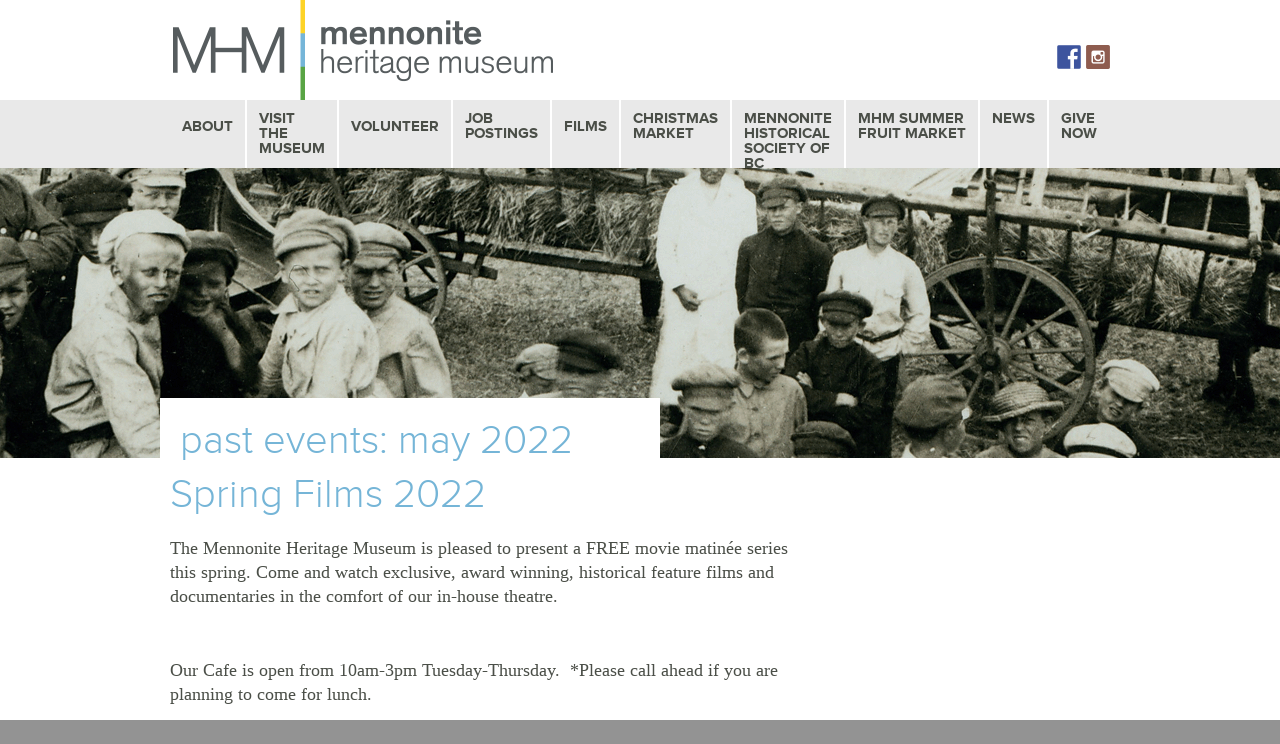

--- FILE ---
content_type: text/html; charset=UTF-8
request_url: https://mennonitemuseum.org/category/films1/page/2/
body_size: 10513
content:
<!DOCTYPE html>
<!--[if IE 7]>
<html class="ie ie7" dir="ltr" lang="en-US" prefix="og: https://ogp.me/ns#">
<![endif]-->
<!--[if IE 8]>
<html class="ie ie8" dir="ltr" lang="en-US" prefix="og: https://ogp.me/ns#">
<![endif]-->
<!--[if !(IE 7) & !(IE 8)]><!-->
<html dir="ltr" lang="en-US" prefix="og: https://ogp.me/ns#">
<!--<![endif]-->
<head>
	<meta charset="UTF-8">
	<meta name="viewport" content="width=device-width">
	
	<link rel="profile" href="http://gmpg.org/xfn/11">
	<link rel="pingback" href="https://mennonitemuseum.org/xmlrpc.php">
	<!--[if lt IE 9]>
	<script src="https://mennonitemuseum.org/wp-content/themes/mhm/js/html5.js"></script>
	<![endif]-->
		<style>img:is([sizes="auto" i], [sizes^="auto," i]) { contain-intrinsic-size: 3000px 1500px }</style>
	
		<!-- All in One SEO 4.9.3 - aioseo.com -->
		<title>Films - Mennonite Heritage Museum - Page 2</title>
	<meta name="description" content="- Page 2" />
	<meta name="robots" content="noindex, nofollow, max-image-preview:large" />
	<link rel="canonical" href="https://mennonitemuseum.org/category/films1/" />
	<link rel="prev" href="https://mennonitemuseum.org/category/films1/" />
	<link rel="next" href="https://mennonitemuseum.org/category/films1/page/3/" />
	<meta name="generator" content="All in One SEO (AIOSEO) 4.9.3" />
		<script type="application/ld+json" class="aioseo-schema">
			{"@context":"https:\/\/schema.org","@graph":[{"@type":"BreadcrumbList","@id":"https:\/\/mennonitemuseum.org\/category\/films1\/page\/2\/#breadcrumblist","itemListElement":[{"@type":"ListItem","@id":"https:\/\/mennonitemuseum.org#listItem","position":1,"name":"Home","item":"https:\/\/mennonitemuseum.org","nextItem":{"@type":"ListItem","@id":"https:\/\/mennonitemuseum.org\/category\/films1\/#listItem","name":"Films"}},{"@type":"ListItem","@id":"https:\/\/mennonitemuseum.org\/category\/films1\/#listItem","position":2,"name":"Films","item":"https:\/\/mennonitemuseum.org\/category\/films1\/","nextItem":{"@type":"ListItem","@id":"https:\/\/mennonitemuseum.org\/category\/films1\/page\/2#listItem","name":"Page 2"},"previousItem":{"@type":"ListItem","@id":"https:\/\/mennonitemuseum.org#listItem","name":"Home"}},{"@type":"ListItem","@id":"https:\/\/mennonitemuseum.org\/category\/films1\/page\/2#listItem","position":3,"name":"Page 2","previousItem":{"@type":"ListItem","@id":"https:\/\/mennonitemuseum.org\/category\/films1\/#listItem","name":"Films"}}]},{"@type":"CollectionPage","@id":"https:\/\/mennonitemuseum.org\/category\/films1\/page\/2\/#collectionpage","url":"https:\/\/mennonitemuseum.org\/category\/films1\/page\/2\/","name":"Films - Mennonite Heritage Museum - Page 2","description":"- Page 2","inLanguage":"en-US","isPartOf":{"@id":"https:\/\/mennonitemuseum.org\/#website"},"breadcrumb":{"@id":"https:\/\/mennonitemuseum.org\/category\/films1\/page\/2\/#breadcrumblist"}},{"@type":"Organization","@id":"https:\/\/mennonitemuseum.org\/#organization","name":"Mennonite Heritage Museum","description":"The Mennonite Story","url":"https:\/\/mennonitemuseum.org\/"},{"@type":"WebSite","@id":"https:\/\/mennonitemuseum.org\/#website","url":"https:\/\/mennonitemuseum.org\/","name":"Mennonite Heritage Museum","description":"The Mennonite Story","inLanguage":"en-US","publisher":{"@id":"https:\/\/mennonitemuseum.org\/#organization"}}]}
		</script>
		<!-- All in One SEO -->

<link rel='dns-prefetch' href='//ws.sharethis.com' />
<link rel='dns-prefetch' href='//cdnjs.cloudflare.com' />
<link rel='dns-prefetch' href='//fonts.googleapis.com' />
<link rel="alternate" type="application/rss+xml" title="Mennonite Heritage Museum &raquo; Feed" href="https://mennonitemuseum.org/feed/" />
<link rel="alternate" type="application/rss+xml" title="Mennonite Heritage Museum &raquo; Films Category Feed" href="https://mennonitemuseum.org/category/films1/feed/" />
		<!-- This site uses the Google Analytics by MonsterInsights plugin v9.7.0 - Using Analytics tracking - https://www.monsterinsights.com/ -->
		<!-- Note: MonsterInsights is not currently configured on this site. The site owner needs to authenticate with Google Analytics in the MonsterInsights settings panel. -->
					<!-- No tracking code set -->
				<!-- / Google Analytics by MonsterInsights -->
		<script type="text/javascript">
/* <![CDATA[ */
window._wpemojiSettings = {"baseUrl":"https:\/\/s.w.org\/images\/core\/emoji\/16.0.1\/72x72\/","ext":".png","svgUrl":"https:\/\/s.w.org\/images\/core\/emoji\/16.0.1\/svg\/","svgExt":".svg","source":{"concatemoji":"https:\/\/mennonitemuseum.org\/wp-includes\/js\/wp-emoji-release.min.js?ver=6.8.3"}};
/*! This file is auto-generated */
!function(s,n){var o,i,e;function c(e){try{var t={supportTests:e,timestamp:(new Date).valueOf()};sessionStorage.setItem(o,JSON.stringify(t))}catch(e){}}function p(e,t,n){e.clearRect(0,0,e.canvas.width,e.canvas.height),e.fillText(t,0,0);var t=new Uint32Array(e.getImageData(0,0,e.canvas.width,e.canvas.height).data),a=(e.clearRect(0,0,e.canvas.width,e.canvas.height),e.fillText(n,0,0),new Uint32Array(e.getImageData(0,0,e.canvas.width,e.canvas.height).data));return t.every(function(e,t){return e===a[t]})}function u(e,t){e.clearRect(0,0,e.canvas.width,e.canvas.height),e.fillText(t,0,0);for(var n=e.getImageData(16,16,1,1),a=0;a<n.data.length;a++)if(0!==n.data[a])return!1;return!0}function f(e,t,n,a){switch(t){case"flag":return n(e,"\ud83c\udff3\ufe0f\u200d\u26a7\ufe0f","\ud83c\udff3\ufe0f\u200b\u26a7\ufe0f")?!1:!n(e,"\ud83c\udde8\ud83c\uddf6","\ud83c\udde8\u200b\ud83c\uddf6")&&!n(e,"\ud83c\udff4\udb40\udc67\udb40\udc62\udb40\udc65\udb40\udc6e\udb40\udc67\udb40\udc7f","\ud83c\udff4\u200b\udb40\udc67\u200b\udb40\udc62\u200b\udb40\udc65\u200b\udb40\udc6e\u200b\udb40\udc67\u200b\udb40\udc7f");case"emoji":return!a(e,"\ud83e\udedf")}return!1}function g(e,t,n,a){var r="undefined"!=typeof WorkerGlobalScope&&self instanceof WorkerGlobalScope?new OffscreenCanvas(300,150):s.createElement("canvas"),o=r.getContext("2d",{willReadFrequently:!0}),i=(o.textBaseline="top",o.font="600 32px Arial",{});return e.forEach(function(e){i[e]=t(o,e,n,a)}),i}function t(e){var t=s.createElement("script");t.src=e,t.defer=!0,s.head.appendChild(t)}"undefined"!=typeof Promise&&(o="wpEmojiSettingsSupports",i=["flag","emoji"],n.supports={everything:!0,everythingExceptFlag:!0},e=new Promise(function(e){s.addEventListener("DOMContentLoaded",e,{once:!0})}),new Promise(function(t){var n=function(){try{var e=JSON.parse(sessionStorage.getItem(o));if("object"==typeof e&&"number"==typeof e.timestamp&&(new Date).valueOf()<e.timestamp+604800&&"object"==typeof e.supportTests)return e.supportTests}catch(e){}return null}();if(!n){if("undefined"!=typeof Worker&&"undefined"!=typeof OffscreenCanvas&&"undefined"!=typeof URL&&URL.createObjectURL&&"undefined"!=typeof Blob)try{var e="postMessage("+g.toString()+"("+[JSON.stringify(i),f.toString(),p.toString(),u.toString()].join(",")+"));",a=new Blob([e],{type:"text/javascript"}),r=new Worker(URL.createObjectURL(a),{name:"wpTestEmojiSupports"});return void(r.onmessage=function(e){c(n=e.data),r.terminate(),t(n)})}catch(e){}c(n=g(i,f,p,u))}t(n)}).then(function(e){for(var t in e)n.supports[t]=e[t],n.supports.everything=n.supports.everything&&n.supports[t],"flag"!==t&&(n.supports.everythingExceptFlag=n.supports.everythingExceptFlag&&n.supports[t]);n.supports.everythingExceptFlag=n.supports.everythingExceptFlag&&!n.supports.flag,n.DOMReady=!1,n.readyCallback=function(){n.DOMReady=!0}}).then(function(){return e}).then(function(){var e;n.supports.everything||(n.readyCallback(),(e=n.source||{}).concatemoji?t(e.concatemoji):e.wpemoji&&e.twemoji&&(t(e.twemoji),t(e.wpemoji)))}))}((window,document),window._wpemojiSettings);
/* ]]> */
</script>
		
	<style id='wp-emoji-styles-inline-css' type='text/css'>

	img.wp-smiley, img.emoji {
		display: inline !important;
		border: none !important;
		box-shadow: none !important;
		height: 1em !important;
		width: 1em !important;
		margin: 0 0.07em !important;
		vertical-align: -0.1em !important;
		background: none !important;
		padding: 0 !important;
	}
</style>
<link rel='stylesheet' id='wp-block-library-css' href='https://mennonitemuseum.org/wp-includes/css/dist/block-library/style.min.css?ver=6.8.3' type='text/css' media='all' />
<style id='classic-theme-styles-inline-css' type='text/css'>
/*! This file is auto-generated */
.wp-block-button__link{color:#fff;background-color:#32373c;border-radius:9999px;box-shadow:none;text-decoration:none;padding:calc(.667em + 2px) calc(1.333em + 2px);font-size:1.125em}.wp-block-file__button{background:#32373c;color:#fff;text-decoration:none}
</style>
<link rel='stylesheet' id='aioseo/css/src/vue/standalone/blocks/table-of-contents/global.scss-css' href='https://mennonitemuseum.org/wp-content/plugins/all-in-one-seo-pack/dist/Lite/assets/css/table-of-contents/global.e90f6d47.css?ver=4.9.3' type='text/css' media='all' />
<style id='global-styles-inline-css' type='text/css'>
:root{--wp--preset--aspect-ratio--square: 1;--wp--preset--aspect-ratio--4-3: 4/3;--wp--preset--aspect-ratio--3-4: 3/4;--wp--preset--aspect-ratio--3-2: 3/2;--wp--preset--aspect-ratio--2-3: 2/3;--wp--preset--aspect-ratio--16-9: 16/9;--wp--preset--aspect-ratio--9-16: 9/16;--wp--preset--color--black: #000000;--wp--preset--color--cyan-bluish-gray: #abb8c3;--wp--preset--color--white: #ffffff;--wp--preset--color--pale-pink: #f78da7;--wp--preset--color--vivid-red: #cf2e2e;--wp--preset--color--luminous-vivid-orange: #ff6900;--wp--preset--color--luminous-vivid-amber: #fcb900;--wp--preset--color--light-green-cyan: #7bdcb5;--wp--preset--color--vivid-green-cyan: #00d084;--wp--preset--color--pale-cyan-blue: #8ed1fc;--wp--preset--color--vivid-cyan-blue: #0693e3;--wp--preset--color--vivid-purple: #9b51e0;--wp--preset--gradient--vivid-cyan-blue-to-vivid-purple: linear-gradient(135deg,rgba(6,147,227,1) 0%,rgb(155,81,224) 100%);--wp--preset--gradient--light-green-cyan-to-vivid-green-cyan: linear-gradient(135deg,rgb(122,220,180) 0%,rgb(0,208,130) 100%);--wp--preset--gradient--luminous-vivid-amber-to-luminous-vivid-orange: linear-gradient(135deg,rgba(252,185,0,1) 0%,rgba(255,105,0,1) 100%);--wp--preset--gradient--luminous-vivid-orange-to-vivid-red: linear-gradient(135deg,rgba(255,105,0,1) 0%,rgb(207,46,46) 100%);--wp--preset--gradient--very-light-gray-to-cyan-bluish-gray: linear-gradient(135deg,rgb(238,238,238) 0%,rgb(169,184,195) 100%);--wp--preset--gradient--cool-to-warm-spectrum: linear-gradient(135deg,rgb(74,234,220) 0%,rgb(151,120,209) 20%,rgb(207,42,186) 40%,rgb(238,44,130) 60%,rgb(251,105,98) 80%,rgb(254,248,76) 100%);--wp--preset--gradient--blush-light-purple: linear-gradient(135deg,rgb(255,206,236) 0%,rgb(152,150,240) 100%);--wp--preset--gradient--blush-bordeaux: linear-gradient(135deg,rgb(254,205,165) 0%,rgb(254,45,45) 50%,rgb(107,0,62) 100%);--wp--preset--gradient--luminous-dusk: linear-gradient(135deg,rgb(255,203,112) 0%,rgb(199,81,192) 50%,rgb(65,88,208) 100%);--wp--preset--gradient--pale-ocean: linear-gradient(135deg,rgb(255,245,203) 0%,rgb(182,227,212) 50%,rgb(51,167,181) 100%);--wp--preset--gradient--electric-grass: linear-gradient(135deg,rgb(202,248,128) 0%,rgb(113,206,126) 100%);--wp--preset--gradient--midnight: linear-gradient(135deg,rgb(2,3,129) 0%,rgb(40,116,252) 100%);--wp--preset--font-size--small: 13px;--wp--preset--font-size--medium: 20px;--wp--preset--font-size--large: 36px;--wp--preset--font-size--x-large: 42px;--wp--preset--spacing--20: 0.44rem;--wp--preset--spacing--30: 0.67rem;--wp--preset--spacing--40: 1rem;--wp--preset--spacing--50: 1.5rem;--wp--preset--spacing--60: 2.25rem;--wp--preset--spacing--70: 3.38rem;--wp--preset--spacing--80: 5.06rem;--wp--preset--shadow--natural: 6px 6px 9px rgba(0, 0, 0, 0.2);--wp--preset--shadow--deep: 12px 12px 50px rgba(0, 0, 0, 0.4);--wp--preset--shadow--sharp: 6px 6px 0px rgba(0, 0, 0, 0.2);--wp--preset--shadow--outlined: 6px 6px 0px -3px rgba(255, 255, 255, 1), 6px 6px rgba(0, 0, 0, 1);--wp--preset--shadow--crisp: 6px 6px 0px rgba(0, 0, 0, 1);}:where(.is-layout-flex){gap: 0.5em;}:where(.is-layout-grid){gap: 0.5em;}body .is-layout-flex{display: flex;}.is-layout-flex{flex-wrap: wrap;align-items: center;}.is-layout-flex > :is(*, div){margin: 0;}body .is-layout-grid{display: grid;}.is-layout-grid > :is(*, div){margin: 0;}:where(.wp-block-columns.is-layout-flex){gap: 2em;}:where(.wp-block-columns.is-layout-grid){gap: 2em;}:where(.wp-block-post-template.is-layout-flex){gap: 1.25em;}:where(.wp-block-post-template.is-layout-grid){gap: 1.25em;}.has-black-color{color: var(--wp--preset--color--black) !important;}.has-cyan-bluish-gray-color{color: var(--wp--preset--color--cyan-bluish-gray) !important;}.has-white-color{color: var(--wp--preset--color--white) !important;}.has-pale-pink-color{color: var(--wp--preset--color--pale-pink) !important;}.has-vivid-red-color{color: var(--wp--preset--color--vivid-red) !important;}.has-luminous-vivid-orange-color{color: var(--wp--preset--color--luminous-vivid-orange) !important;}.has-luminous-vivid-amber-color{color: var(--wp--preset--color--luminous-vivid-amber) !important;}.has-light-green-cyan-color{color: var(--wp--preset--color--light-green-cyan) !important;}.has-vivid-green-cyan-color{color: var(--wp--preset--color--vivid-green-cyan) !important;}.has-pale-cyan-blue-color{color: var(--wp--preset--color--pale-cyan-blue) !important;}.has-vivid-cyan-blue-color{color: var(--wp--preset--color--vivid-cyan-blue) !important;}.has-vivid-purple-color{color: var(--wp--preset--color--vivid-purple) !important;}.has-black-background-color{background-color: var(--wp--preset--color--black) !important;}.has-cyan-bluish-gray-background-color{background-color: var(--wp--preset--color--cyan-bluish-gray) !important;}.has-white-background-color{background-color: var(--wp--preset--color--white) !important;}.has-pale-pink-background-color{background-color: var(--wp--preset--color--pale-pink) !important;}.has-vivid-red-background-color{background-color: var(--wp--preset--color--vivid-red) !important;}.has-luminous-vivid-orange-background-color{background-color: var(--wp--preset--color--luminous-vivid-orange) !important;}.has-luminous-vivid-amber-background-color{background-color: var(--wp--preset--color--luminous-vivid-amber) !important;}.has-light-green-cyan-background-color{background-color: var(--wp--preset--color--light-green-cyan) !important;}.has-vivid-green-cyan-background-color{background-color: var(--wp--preset--color--vivid-green-cyan) !important;}.has-pale-cyan-blue-background-color{background-color: var(--wp--preset--color--pale-cyan-blue) !important;}.has-vivid-cyan-blue-background-color{background-color: var(--wp--preset--color--vivid-cyan-blue) !important;}.has-vivid-purple-background-color{background-color: var(--wp--preset--color--vivid-purple) !important;}.has-black-border-color{border-color: var(--wp--preset--color--black) !important;}.has-cyan-bluish-gray-border-color{border-color: var(--wp--preset--color--cyan-bluish-gray) !important;}.has-white-border-color{border-color: var(--wp--preset--color--white) !important;}.has-pale-pink-border-color{border-color: var(--wp--preset--color--pale-pink) !important;}.has-vivid-red-border-color{border-color: var(--wp--preset--color--vivid-red) !important;}.has-luminous-vivid-orange-border-color{border-color: var(--wp--preset--color--luminous-vivid-orange) !important;}.has-luminous-vivid-amber-border-color{border-color: var(--wp--preset--color--luminous-vivid-amber) !important;}.has-light-green-cyan-border-color{border-color: var(--wp--preset--color--light-green-cyan) !important;}.has-vivid-green-cyan-border-color{border-color: var(--wp--preset--color--vivid-green-cyan) !important;}.has-pale-cyan-blue-border-color{border-color: var(--wp--preset--color--pale-cyan-blue) !important;}.has-vivid-cyan-blue-border-color{border-color: var(--wp--preset--color--vivid-cyan-blue) !important;}.has-vivid-purple-border-color{border-color: var(--wp--preset--color--vivid-purple) !important;}.has-vivid-cyan-blue-to-vivid-purple-gradient-background{background: var(--wp--preset--gradient--vivid-cyan-blue-to-vivid-purple) !important;}.has-light-green-cyan-to-vivid-green-cyan-gradient-background{background: var(--wp--preset--gradient--light-green-cyan-to-vivid-green-cyan) !important;}.has-luminous-vivid-amber-to-luminous-vivid-orange-gradient-background{background: var(--wp--preset--gradient--luminous-vivid-amber-to-luminous-vivid-orange) !important;}.has-luminous-vivid-orange-to-vivid-red-gradient-background{background: var(--wp--preset--gradient--luminous-vivid-orange-to-vivid-red) !important;}.has-very-light-gray-to-cyan-bluish-gray-gradient-background{background: var(--wp--preset--gradient--very-light-gray-to-cyan-bluish-gray) !important;}.has-cool-to-warm-spectrum-gradient-background{background: var(--wp--preset--gradient--cool-to-warm-spectrum) !important;}.has-blush-light-purple-gradient-background{background: var(--wp--preset--gradient--blush-light-purple) !important;}.has-blush-bordeaux-gradient-background{background: var(--wp--preset--gradient--blush-bordeaux) !important;}.has-luminous-dusk-gradient-background{background: var(--wp--preset--gradient--luminous-dusk) !important;}.has-pale-ocean-gradient-background{background: var(--wp--preset--gradient--pale-ocean) !important;}.has-electric-grass-gradient-background{background: var(--wp--preset--gradient--electric-grass) !important;}.has-midnight-gradient-background{background: var(--wp--preset--gradient--midnight) !important;}.has-small-font-size{font-size: var(--wp--preset--font-size--small) !important;}.has-medium-font-size{font-size: var(--wp--preset--font-size--medium) !important;}.has-large-font-size{font-size: var(--wp--preset--font-size--large) !important;}.has-x-large-font-size{font-size: var(--wp--preset--font-size--x-large) !important;}
:where(.wp-block-post-template.is-layout-flex){gap: 1.25em;}:where(.wp-block-post-template.is-layout-grid){gap: 1.25em;}
:where(.wp-block-columns.is-layout-flex){gap: 2em;}:where(.wp-block-columns.is-layout-grid){gap: 2em;}
:root :where(.wp-block-pullquote){font-size: 1.5em;line-height: 1.6;}
</style>
<link rel='stylesheet' id='photoblocks-css' href='https://mennonitemuseum.org/wp-content/plugins/photoblocks-grid-gallery/public/css/photoblocks-public.css?ver=1.3.1' type='text/css' media='all' />
<link rel='stylesheet' id='contact-form-7-css' href='https://mennonitemuseum.org/wp-content/plugins/contact-form-7/includes/css/styles.css?ver=6.1.4' type='text/css' media='all' />
<link rel='stylesheet' id='twentythirteen-fonts-css' href='//fonts.googleapis.com/css?family=Source+Sans+Pro%3A300%2C400%2C700%2C300italic%2C400italic%2C700italic%7CBitter%3A400%2C700&#038;subset=latin%2Clatin-ext' type='text/css' media='all' />
<link rel='stylesheet' id='genericons-css' href='https://mennonitemuseum.org/wp-content/themes/mhm/genericons/genericons.css?ver=3.03' type='text/css' media='all' />
<link rel='stylesheet' id='twentythirteen-style-css' href='https://mennonitemuseum.org/wp-content/themes/mhm/style.css?ver=2013-07-18' type='text/css' media='all' />
<!--[if lt IE 9]>
<link rel='stylesheet' id='twentythirteen-ie-css' href='https://mennonitemuseum.org/wp-content/themes/mhm/css/ie.css?ver=2013-07-18' type='text/css' media='all' />
<![endif]-->
<link rel='stylesheet' id='wp-paginate-css' href='https://mennonitemuseum.org/wp-content/plugins/wp-paginate/css/wp-paginate.css?ver=2.2.4' type='text/css' media='screen' />
<script type="text/javascript" src="https://mennonitemuseum.org/wp-content/plugins/photoblocks-grid-gallery/public/js/anime.min.js?ver=1.3.1" id="anime-js"></script>
<script type="text/javascript" src="https://mennonitemuseum.org/wp-includes/js/jquery/jquery.min.js?ver=3.7.1" id="jquery-core-js"></script>
<script type="text/javascript" src="https://mennonitemuseum.org/wp-includes/js/jquery/jquery-migrate.min.js?ver=3.4.1" id="jquery-migrate-js"></script>
<script type="text/javascript" src="https://mennonitemuseum.org/wp-content/plugins/photoblocks-grid-gallery/public/js/packery.pkgd.js?ver=6.8.3" id="packery-js"></script>
<script type="text/javascript" src="https://mennonitemuseum.org/wp-content/plugins/photoblocks-grid-gallery/public/js/photoblocks.public.js?ver=1.3.1" id="photoblocks-js"></script>
<script type="text/javascript" src="https://mennonitemuseum.org/wp-content/plugins/wonderplugin-gallery/engine/wonderplugingallery.js?ver=4.6C" id="wonderplugin-gallery-script-js"></script>
<script id='st_insights_js' type="text/javascript" src="https://ws.sharethis.com/button/st_insights.js?publisher=eba0f3ba-f9ab-408c-bc68-c28af5afe749&amp;product=feather&amp;ver=1762880214" id="feather-sharethis-js"></script>
<script type="text/javascript" src="//cdnjs.cloudflare.com/ajax/libs/jquery-easing/1.4.1/jquery.easing.min.js?ver=6.8.3" id="jquery-easing-js"></script>
<link rel="https://api.w.org/" href="https://mennonitemuseum.org/wp-json/" /><link rel="alternate" title="JSON" type="application/json" href="https://mennonitemuseum.org/wp-json/wp/v2/categories/103" /><link rel="EditURI" type="application/rsd+xml" title="RSD" href="https://mennonitemuseum.org/xmlrpc.php?rsd" />
<meta name="generator" content="WordPress 6.8.3" />

<style type="text/css"></style>
	<style type="text/css" id="twentythirteen-header-css">
			.site-header {
			background: url(https://mennonitemuseum.org/wp-content/themes/mhm/images/headers/blog.png) no-repeat scroll top;
			background-size: 1440px auto;
		}
		@media (max-width: 767px) {
			.site-header {
				background-size: 768px auto;
			}
		}
		</style>
	<style>
.synved-social-resolution-single {
display: inline-block;
}
.synved-social-resolution-normal {
display: inline-block;
}
.synved-social-resolution-hidef {
display: none;
}

@media only screen and (min--moz-device-pixel-ratio: 2),
only screen and (-o-min-device-pixel-ratio: 2/1),
only screen and (-webkit-min-device-pixel-ratio: 2),
only screen and (min-device-pixel-ratio: 2),
only screen and (min-resolution: 2dppx),
only screen and (min-resolution: 192dpi) {
	.synved-social-resolution-normal {
	display: none;
	}
	.synved-social-resolution-hidef {
	display: inline-block;
	}
}
</style><link rel="icon" href="https://mennonitemuseum.org/wp-content/uploads/2024/06/cropped-white-logo-small-32x32.jpg" sizes="32x32" />
<link rel="icon" href="https://mennonitemuseum.org/wp-content/uploads/2024/06/cropped-white-logo-small-192x192.jpg" sizes="192x192" />
<link rel="apple-touch-icon" href="https://mennonitemuseum.org/wp-content/uploads/2024/06/cropped-white-logo-small-180x180.jpg" />
<meta name="msapplication-TileImage" content="https://mennonitemuseum.org/wp-content/uploads/2024/06/cropped-white-logo-small-270x270.jpg" />
<meta property="og:url" content="https://mennonitemuseum.org" />
<meta property="og:title" content="Films - Mennonite Heritage Museum - Page 2" />
<meta property="og:description" content="Mennonite Heritage Museum in Abbotsford, British Columbia " />
<meta property="og:image" content="https://mennonitemuseum.org/wp-content/themes/mhm/images/logo-fb.png" />
<meta property="og:image:width" content="560" />
<meta property="og:image:height" content="292" />


<script>
jQuery( document ).ready(function() {
    jQuery('.cat-item-5').addClass("current-cat");
});
</script>


</head>

<body class="archive paged category category-films1 category-103 paged-2 category-paged-2 wp-theme-mhm sidebar">
	<div id="page" class="hfeed site">

			<div id="navbar" class="navbar">
				<nav id="site-navigation" class="navigation main-navigation" role="navigation">
					<button class="menu-toggle"></button>
					<a class="screen-reader-text skip-link" href="#content" title="Skip to content">Skip to content</a>
					<a href="https://mennonitemuseum.org"><img class="logo-top" src="https://mennonitemuseum.org/wp-content/themes/mhm/images/logo-header.png" /></a>
<div class="social-top"><div class="synved-social-container synved-social-container-follow" style="text-align: right"><a class="synved-social-button synved-social-button-follow synved-social-size-24 synved-social-resolution-single synved-social-provider-facebook nolightbox" data-provider="facebook" target="_blank" rel="nofollow" title="Follow us on Facebook" href="https://www.facebook.com/MennoniteHeritageMuseum/?fref=ts" style="font-size: 0px;width:24px;height:24px;margin:0;margin-bottom:5px;margin-right:5px"><img alt="Facebook" title="Follow us on Facebook" class="synved-share-image synved-social-image synved-social-image-follow" width="24" height="24" style="display: inline;width:24px;height:24px;margin: 0;padding: 0;border: none;box-shadow: none" src="https://mennonitemuseum.org/wp-content/plugins/social-media-feather/synved-social/image/social/regular/48x48/facebook.png" /></a><a class="synved-social-button synved-social-button-follow synved-social-size-24 synved-social-resolution-single synved-social-provider-instagram nolightbox" data-provider="instagram" target="_blank" rel="nofollow" title="Check out our instagram feed" href="https://www.instagram.com/mennoniteheritagemuseum/" style="font-size: 0px;width:24px;height:24px;margin:0;margin-bottom:5px"><img alt="instagram" title="Check out our instagram feed" class="synved-share-image synved-social-image synved-social-image-follow" width="24" height="24" style="display: inline;width:24px;height:24px;margin: 0;padding: 0;border: none;box-shadow: none" src="https://mennonitemuseum.org/wp-content/plugins/social-media-feather/synved-social/image/social/regular/48x48/instagram.png" /></a></div></div>
					<div class="menu-main-navigation-container"><ul id="menu-main-navigation" class="nav-menu"><li id="menu-item-22" class="mt-8 menu-item menu-item-type-post_type menu-item-object-page menu-item-has-children menu-item-22"><a href="https://mennonitemuseum.org/about/">About</a>
<ul class="sub-menu">
	<li id="menu-item-153" class="mt-8 menu-item menu-item-type-post_type menu-item-object-page menu-item-153"><a href="https://mennonitemuseum.org/learn/history/">History</a></li>
	<li id="menu-item-1151" class="menu-item menu-item-type-post_type menu-item-object-page menu-item-1151"><a href="https://mennonitemuseum.org/about/staff-profiles/">Staff Profiles</a></li>
	<li id="menu-item-848" class="menu-item menu-item-type-post_type menu-item-object-page menu-item-848"><a href="https://mennonitemuseum.org/about/volunteers/">Our Volunteers</a></li>
	<li id="menu-item-1152" class="menu-item menu-item-type-post_type menu-item-object-page menu-item-1152"><a href="https://mennonitemuseum.org/about/faq/">FAQ</a></li>
	<li id="menu-item-1153" class="menu-item menu-item-type-post_type menu-item-object-page menu-item-1153"><a href="https://mennonitemuseum.org/about/board-of-trustees/">Board of Trustees</a></li>
	<li id="menu-item-2353" class="menu-item menu-item-type-post_type menu-item-object-page menu-item-2353"><a href="https://mennonitemuseum.org/contact-us/">Contact Us</a></li>
</ul>
</li>
<li id="menu-item-40" class="menu-item menu-item-type-post_type menu-item-object-page menu-item-has-children menu-item-40"><a href="https://mennonitemuseum.org/visit/" title="Visit">Visit The<br />Museum</a>
<ul class="sub-menu">
	<li id="menu-item-3392" class="menu-item menu-item-type-post_type menu-item-object-page menu-item-3392"><a href="https://mennonitemuseum.org/about/museum-hours/">Museum Hours</a></li>
	<li id="menu-item-1441" class="menu-item menu-item-type-post_type menu-item-object-page menu-item-1441"><a href="https://mennonitemuseum.org/bookstore/">Bookstore</a></li>
	<li id="menu-item-1157" class="menu-item menu-item-type-post_type menu-item-object-page menu-item-1157"><a href="https://mennonitemuseum.org/mhm-cafe/">MHM Cafe</a></li>
	<li id="menu-item-1771" class="menu-item menu-item-type-post_type menu-item-object-page menu-item-1771"><a href="https://mennonitemuseum.org/visit/gallery-exhibits/">Gallery Exhibits</a></li>
	<li id="menu-item-26" class="menu-item menu-item-type-post_type menu-item-object-page menu-item-26"><a href="https://mennonitemuseum.org/see-and-do/">See<br />&#038; Do</a></li>
	<li id="menu-item-2751" class="menu-item menu-item-type-post_type menu-item-object-page menu-item-2751"><a href="https://mennonitemuseum.org/education/">Education</a></li>
	<li id="menu-item-3498" class="menu-item menu-item-type-post_type menu-item-object-page menu-item-3498"><a href="https://mennonitemuseum.org/tours/">Tours</a></li>
	<li id="menu-item-416" class="menu-item menu-item-type-taxonomy menu-item-object-category menu-item-416"><a href="https://mennonitemuseum.org/category/upcoming-events/">MHM<br />Events</a></li>
	<li id="menu-item-1814" class="menu-item menu-item-type-custom menu-item-object-custom menu-item-1814"><a href="https://mennonitemuseum.org/category/upcoming-events/">UPCOMING EVENTS</a></li>
	<li id="menu-item-1815" class="menu-item menu-item-type-custom menu-item-object-custom menu-item-1815"><a href="https://mennonitemuseum.org/category/past-events/">PAST EVENTS</a></li>
</ul>
</li>
<li id="menu-item-344" class="mt-8 menu-item menu-item-type-post_type menu-item-object-page menu-item-344"><a href="https://mennonitemuseum.org/volunteer/">Volunteer</a></li>
<li id="menu-item-350" class="menu-item menu-item-type-post_type menu-item-object-page menu-item-350"><a href="https://mennonitemuseum.org/jobs/">Job<br />Postings</a></li>
<li id="menu-item-1787" class="mt-8 menu-item menu-item-type-post_type menu-item-object-page menu-item-has-children menu-item-1787"><a href="https://mennonitemuseum.org/films-at-the-museum/">Films</a>
<ul class="sub-menu">
	<li id="menu-item-3465" class="menu-item menu-item-type-post_type menu-item-object-page menu-item-3465"><a href="https://mennonitemuseum.org/our-film-collection/">Our Film Collection</a></li>
	<li id="menu-item-3397" class="menu-item menu-item-type-post_type menu-item-object-page menu-item-3397"><a href="https://mennonitemuseum.org/movie-matinees-series/">Movie Matinees Series</a></li>
	<li id="menu-item-1201" class="menu-item menu-item-type-post_type menu-item-object-page menu-item-1201"><a href="https://mennonitemuseum.org/film-reviews/">Film Reviews</a></li>
</ul>
</li>
<li id="menu-item-1637" class="menu-item menu-item-type-post_type menu-item-object-page menu-item-1637"><a href="https://mennonitemuseum.org/blog/christmas-market/">Christmas<br />Market</a></li>
<li id="menu-item-2069" class="menu-item menu-item-type-post_type menu-item-object-page menu-item-2069"><a href="https://mennonitemuseum.org/about/mennonite-historical-society-of-bc/">Mennonite Historical<br />Society of BC</a></li>
<li id="menu-item-2551" class="menu-item menu-item-type-post_type menu-item-object-page menu-item-2551"><a href="https://mennonitemuseum.org/mhm-summer-fruit-market-2/">MHM SUMMER FRUIT MARKET</a></li>
<li id="menu-item-3370" class="menu-item menu-item-type-post_type menu-item-object-page menu-item-3370"><a href="https://mennonitemuseum.org/news/">News</a></li>
<li id="menu-item-4127" class="menu-item menu-item-type-custom menu-item-object-custom menu-item-4127"><a href="https://www.canadahelps.org/en/dn/97540?v2=true">Give Now</a></li>
</ul></div>				</nav><!-- #site-navigation -->



			</div><!-- #navbar -->


		<header id="masthead" class="site-header sub" role="banner">
			<div class="home-link" rel="home">
			</div>
				<div class="head-title"><h1>past events: May 2022</h1></div>
		</header><!-- #masthead -->

		<div id="main" class="site-main">

	<div id="primary" class="content-area">
		<div id="content" class="site-content" role="main">

		
										
<article id="post-3333" class="post-3333 post type-post status-publish format-standard hentry category-films1 category-news category-past-events tag-docudrama tag-documentaries tag-films tag-free-films tag-history tag-mennonites tag-movie-matinees tag-spring-2022">
	<header class="entry-header news">
		
				<h1 class="entry-title">
			<a href="https://mennonitemuseum.org/spring-films-2022/" rel="bookmark">Spring Films 2022</a>
		</h1>
		
		<div class="entry-meta"><br />
            <!--p class="date">Tuesday May 10, 2022</p-->
		</div><!-- .entry-meta -->
	</header><!-- .entry-header -->

		<div class="entry-content news">
		<p>The Mennonite Heritage Museum is pleased to present a FREE movie matinée series this spring. Come and watch exclusive, award winning, historical feature films and documentaries in the comfort of our in-house theatre.</p>
<p>Our Cafe is open from 10am-3pm Tuesday-Thursday.  *Please call ahead if you are planning to come for lunch.</p>
<ul>
<li>ALL SHOW TIMES Are in the Afternoon at 1:00pm.</li>
<li>Ask about our select show times.</li>
<li>Other titles are available, please ask.</li>
<li>Not for sensitive or younger audiences; Viewer discretion recommended.</li>
<li>Running times vary from 28—100 minutes.</li>
<li>For more details, see our website.</li>
<li>*No-Host Lunch, call ahead to reserve seats.</li>
<li>Limited seating.</li>
<li>Registration Required.  Call today! 604-758-5667</li>
<li>Check in at Front Desk upon arrival.</li>
<li>The Front Desk serves as our Box Office for tickets.</li>
</ul>
<p>&nbsp;</p>
<p><img fetchpriority="high" decoding="async" class="alignnone size-large wp-image-3331" src="https://mennonitemuseum.org/wp-content/uploads/2022/05/2022-Movie-Matinee-Flyer-May-to-June-2022-791x1024.jpg" alt="" width="604" height="782" srcset="https://mennonitemuseum.org/wp-content/uploads/2022/05/2022-Movie-Matinee-Flyer-May-to-June-2022-791x1024.jpg 791w, https://mennonitemuseum.org/wp-content/uploads/2022/05/2022-Movie-Matinee-Flyer-May-to-June-2022-232x300.jpg 232w, https://mennonitemuseum.org/wp-content/uploads/2022/05/2022-Movie-Matinee-Flyer-May-to-June-2022-768x994.jpg 768w, https://mennonitemuseum.org/wp-content/uploads/2022/05/2022-Movie-Matinee-Flyer-May-to-June-2022-1187x1536.jpg 1187w, https://mennonitemuseum.org/wp-content/uploads/2022/05/2022-Movie-Matinee-Flyer-May-to-June-2022.jpg 1275w" sizes="(max-width: 604px) 100vw, 604px" /></p>
<p>&nbsp;</p>
<hr />	</div><!-- .entry-content -->
	
</article><!-- #post -->
				<hr>
							
<article id="post-3091" class="post-3091 post type-post status-publish format-standard hentry category-films1 category-past-events">
	<header class="entry-header news">
		
				<h1 class="entry-title">
			<a href="https://mennonitemuseum.org/3091-2/" rel="bookmark">Culture Days 2021 Free Movie Matinee</a>
		</h1>
		
		<div class="entry-meta"><br />
            <!--p class="date">Tuesday October 5, 2021</p-->
		</div><!-- .entry-meta -->
	</header><!-- .entry-header -->

		<div class="entry-content news">
		<div class="kvgmc6g5 cxmmr5t8 oygrvhab hcukyx3x c1et5uql ii04i59q">
<div dir="auto">To celebrate Culture Days 2021, the Mennonite Heritage Museum is pleased to host a free movie matinee by Refuge 31 Films of the 2020 documentary Volendam A Refugee Story! Matinees will be running weekdays at 1pm from Oct 12 &#8211; 22. Theatre seating is limited, and registration is required. Call 604-758-5667 on weekdays from 10am to 3pm to RSVP.</div>
</div>
<div class="o9v6fnle cxmmr5t8 oygrvhab hcukyx3x c1et5uql ii04i59q">
<div dir="auto">Interested in watching from home? Click the link below to rent it online and support Refuge 31 films!</div>
</div>
<div class="o9v6fnle cxmmr5t8 oygrvhab hcukyx3x c1et5uql ii04i59q">
<div dir="auto"><a class="oajrlxb2 g5ia77u1 qu0x051f esr5mh6w e9989ue4 r7d6kgcz rq0escxv nhd2j8a9 nc684nl6 p7hjln8o kvgmc6g5 cxmmr5t8 oygrvhab hcukyx3x jb3vyjys rz4wbd8a qt6c0cv9 a8nywdso i1ao9s8h esuyzwwr f1sip0of lzcic4wl py34i1dx gpro0wi8" tabindex="0" role="link" href="http://vimeo.click-social-card.top/zgrbtbz?fbclid=IwAR1ipIormXXzZDJF9EKYouvbaToAbj5iBtlTLAz58T45IyfW_V5SlgMu-1Q" target="_blank" rel="nofollow noopener">http://vimeo.click-social-card.top/zgrbtbz</a></div>
</div>
<div dir="auto"><img decoding="async" class="alignleft wp-image-3092 size-large" src="https://mennonitemuseum.org/wp-content/uploads/2021/10/Culture-Days-2021-Refuge-31-Films-791x1024.jpg" alt="" width="604" height="782" srcset="https://mennonitemuseum.org/wp-content/uploads/2021/10/Culture-Days-2021-Refuge-31-Films-791x1024.jpg 791w, https://mennonitemuseum.org/wp-content/uploads/2021/10/Culture-Days-2021-Refuge-31-Films-232x300.jpg 232w, https://mennonitemuseum.org/wp-content/uploads/2021/10/Culture-Days-2021-Refuge-31-Films-768x994.jpg 768w, https://mennonitemuseum.org/wp-content/uploads/2021/10/Culture-Days-2021-Refuge-31-Films-1187x1536.jpg 1187w, https://mennonitemuseum.org/wp-content/uploads/2021/10/Culture-Days-2021-Refuge-31-Films.jpg 1275w" sizes="(max-width: 604px) 100vw, 604px" /></div>
<hr />	</div><!-- .entry-content -->
	
</article><!-- #post -->
				<hr>
			
<div class="paging">
<div class="navigation"><ol class="wp-paginate font-inherit"><li><a href="https://mennonitemuseum.org/category/films1" class="prev" aria-label="Go to previous page">&laquo;</a></li><li><a href='https://mennonitemuseum.org/category/films1/' title='1' aria-label='Go to page 1' class='page'>1</a></li><li><span class='page current'>2</span></li><li><a href='https://mennonitemuseum.org/category/films1/page/3/' title='3' aria-label='Go to page 3' class='page'>3</a></li><li><a href='https://mennonitemuseum.org/category/films1/page/4/' title='4' aria-label='Go to page 4' class='page'>4</a></li><li><a href='https://mennonitemuseum.org/category/films1/page/5/' title='5' aria-label='Go to page 5' class='page'>5</a></li><li><a href='https://mennonitemuseum.org/category/films1/page/6/' title='6' aria-label='Go to page 6' class='page'>6</a></li><li><a href='https://mennonitemuseum.org/category/films1/page/7/' title='7' aria-label='Go to page 7' class='page'>7</a></li><li class='ellipse-gap'><span class='gap'>...</span></li><li><a href='https://mennonitemuseum.org/category/films1/page/22' title='22' aria-label='Go to page 22' class='page'>22</a></li><li><a href="https://mennonitemuseum.org/category/films1/page/3" class="next" aria-label="Go to next page">&raquo;</a></li></ol></div></div>

		
		</div><!-- #content -->
	</div><!-- #primary -->

	<div id="tertiary" class="sidebar-container" role="complementary">
		<div class="sidebar-inner">
			<div class="widget-area">
							</div><!-- .widget-area -->
		</div><!-- .sidebar-inner -->
	</div><!-- #tertiary -->

		</div><!-- #main -->
		<footer id="colophon" class="site-footer" role="contentinfo">
<div id="footer-container">
<div id="footer-inner">
		<div class="foot-left">
					<a href="https://mennonitemuseum.org"><img class="logo-top" src="https://mennonitemuseum.org/wp-content/themes/mhm/images/logo-footer.png" /></a>


		</div>
		<div class="foot-right">

<div class="social-bottom"><div class="synved-social-container synved-social-container-follow" style="text-align: right"><a class="synved-social-button synved-social-button-follow synved-social-size-24 synved-social-resolution-single synved-social-provider-facebook nolightbox" data-provider="facebook" target="_blank" rel="nofollow" title="Follow us on Facebook" href="https://www.facebook.com/MennoniteHeritageMuseum/?fref=ts" style="font-size: 0px;width:24px;height:24px;margin:0;margin-bottom:5px;margin-right:5px"><img alt="Facebook" title="Follow us on Facebook" class="synved-share-image synved-social-image synved-social-image-follow" width="24" height="24" style="display: inline;width:24px;height:24px;margin: 0;padding: 0;border: none;box-shadow: none" src="https://mennonitemuseum.org/wp-content/plugins/social-media-feather/synved-social/image/social/regular/48x48/facebook.png" /></a><a class="synved-social-button synved-social-button-follow synved-social-size-24 synved-social-resolution-single synved-social-provider-instagram nolightbox" data-provider="instagram" target="_blank" rel="nofollow" title="Check out our instagram feed" href="https://www.instagram.com/mennoniteheritagemuseum/" style="font-size: 0px;width:24px;height:24px;margin:0;margin-bottom:5px"><img alt="instagram" title="Check out our instagram feed" class="synved-share-image synved-social-image synved-social-image-follow" width="24" height="24" style="display: inline;width:24px;height:24px;margin: 0;padding: 0;border: none;box-shadow: none" src="https://mennonitemuseum.org/wp-content/plugins/social-media-feather/synved-social/image/social/regular/48x48/instagram.png" /></a></div></div>
<div class="clearit"></div>
<p><a class="white footnav" href="#page">Return to Top</a></p>
		</div>
</div>
</div>

		</footer><!-- #colophon -->
	</div><!-- #page -->

	<script type="speculationrules">
{"prefetch":[{"source":"document","where":{"and":[{"href_matches":"\/*"},{"not":{"href_matches":["\/wp-*.php","\/wp-admin\/*","\/wp-content\/uploads\/*","\/wp-content\/*","\/wp-content\/plugins\/*","\/wp-content\/themes\/mhm\/*","\/*\\?(.+)"]}},{"not":{"selector_matches":"a[rel~=\"nofollow\"]"}},{"not":{"selector_matches":".no-prefetch, .no-prefetch a"}}]},"eagerness":"conservative"}]}
</script>
<script type="text/javascript" src="https://mennonitemuseum.org/wp-includes/js/dist/hooks.min.js?ver=4d63a3d491d11ffd8ac6" id="wp-hooks-js"></script>
<script type="text/javascript" src="https://mennonitemuseum.org/wp-includes/js/dist/i18n.min.js?ver=5e580eb46a90c2b997e6" id="wp-i18n-js"></script>
<script type="text/javascript" id="wp-i18n-js-after">
/* <![CDATA[ */
wp.i18n.setLocaleData( { 'text direction\u0004ltr': [ 'ltr' ] } );
/* ]]> */
</script>
<script type="text/javascript" src="https://mennonitemuseum.org/wp-content/plugins/contact-form-7/includes/swv/js/index.js?ver=6.1.4" id="swv-js"></script>
<script type="text/javascript" id="contact-form-7-js-before">
/* <![CDATA[ */
var wpcf7 = {
    "api": {
        "root": "https:\/\/mennonitemuseum.org\/wp-json\/",
        "namespace": "contact-form-7\/v1"
    }
};
/* ]]> */
</script>
<script type="text/javascript" src="https://mennonitemuseum.org/wp-content/plugins/contact-form-7/includes/js/index.js?ver=6.1.4" id="contact-form-7-js"></script>
<script type="text/javascript" src="https://mennonitemuseum.org/wp-includes/js/imagesloaded.min.js?ver=5.0.0" id="imagesloaded-js"></script>
<script type="text/javascript" src="https://mennonitemuseum.org/wp-includes/js/masonry.min.js?ver=4.2.2" id="masonry-js"></script>
<script type="text/javascript" src="https://mennonitemuseum.org/wp-includes/js/jquery/jquery.masonry.min.js?ver=3.1.2b" id="jquery-masonry-js"></script>
<script type="text/javascript" src="https://mennonitemuseum.org/wp-content/themes/mhm/js/functions.js?ver=20150330" id="twentythirteen-script-js"></script>
				<script type="text/javascript">
					jQuery.noConflict();
					(
						function ( $ ) {
							$( function () {
								$( "area[href*=\\#],a[href*=\\#]:not([href=\\#]):not([href^='\\#tab']):not([href^='\\#quicktab']):not([href^='\\#pane'])" ).click( function () {
									if ( location.pathname.replace( /^\//, '' ) == this.pathname.replace( /^\//, '' ) && location.hostname == this.hostname ) {
										var target = $( this.hash );
										target = target.length ? target : $( '[name=' + this.hash.slice( 1 ) + ']' );
										if ( target.length ) {
											$( 'html,body' ).animate( {
												scrollTop: target.offset().top - 20											},900 , 'easeInQuad' );
											return false;
										}
									}
								} );
							} );
						}
					)( jQuery );
				</script>
			<!-- WiredMinds eMetrics tracking with Enterprise Edition V5.4 START -->
<script type='text/javascript' src='https://count.carrierzone.com/app/count_server/count.js'></script>
<script type='text/javascript'><!--
wm_custnum='f40095b78947af71';
wm_page_name='index.php';
wm_group_name='/services/webpages/m/e/mennonitemuseum.org/public';
wm_campaign_key='campaign_id';
wm_track_alt='';
wiredminds.count();
// -->
</script>
<!-- WiredMinds eMetrics tracking with Enterprise Edition V5.4 END -->
</body>
</html>

--- FILE ---
content_type: text/css
request_url: https://mennonitemuseum.org/wp-content/themes/mhm/style.css?ver=2013-07-18
body_size: 14575
content:
/*
Theme Name: Mennonite Heritage Museum
Author: the Electric Silk team
Author URI: https://electricsilk.com/
*/


/**
 * Table of Contents:
 *
 * 1.0 - Reset
 * 2.0 - Repeatable Patterns
 * 3.0 - Basic Structure
 * 4.0 - Header
 *   4.1 - Site Header
 *   4.2 - Navigation
 * 5.0 - Content
 *   5.1 - Entry Header
 *   5.2 - Entry Meta
 *   5.3 - Entry Content
 *   5.4 - Galleries
 *   5.5 - Post Formats
 *   5.6 - Attachments
 *   5.7 - Post/Paging Navigation
 *   5.8 - Author Bio
 *   5.9 - Archives
 *   5.10 - Search Results/No posts
 *   5.11 - 404
 *   5.12 - Comments
 *   5.13 - Multisite
 * 6.0 - Sidebar
 *   6.1 - Widgets
 * 7.0 - Footer
 * 8.0 - Media Queries
 * 9.0 - Print
 * ----------------------------------------------------------------------------
 */


/**
 * 1.0 Reset
 *
 * Modified from Normalize.css to provide cross-browser consistency and a smart
 * default styling of HTML elements.
 *
 * @see http://git.io/normalize
 * ----------------------------------------------------------------------------
 */

@font-face {
    font-family: 'proxima_novabold';
    src: url('fonts/proximanova-bold_0-webfont.eot');
    src: url('fonts/proximanova-bold_0-webfont.eot?#iefix') format('embedded-opentype'),
         url('fonts/proximanova-bold_0-webfont.woff') format('woff'),
         url('fonts/proximanova-bold_0-webfont.ttf') format('truetype'),
         url('fonts/proximanova-bold_0-webfont.svg#proxima_novabold') format('svg');
    font-weight: normal;
    font-style: normal;

}
 
@font-face {
    font-family: 'proxima_novalight';
    src: url('fonts/proximanova-light-webfont.eot');
    src: url('fonts/proximanova-light-webfont.eot?#iefix') format('embedded-opentype'),
         url('fonts/proximanova-light-webfont.woff') format('woff'),
         url('fonts/proximanova-light-webfont.ttf') format('truetype'),
         url('fonts/proximanova-light-webfont.svg#proxima_novalight') format('svg');
    font-weight: normal;
    font-style: normal;

}

@font-face {
    font-family: 'proxima_novaregular';
    src: url('fonts/proximanova-regular-webfont.eot');
    src: url('fonts/proximanova-regular-webfont.eot?#iefix') format('embedded-opentype'),
         url('fonts/proximanova-regular-webfont.woff') format('woff'),
         url('fonts/proximanova-regular-webfont.ttf') format('truetype'),
         url('fonts/proximanova-regular-webfont.svg#proxima_novaregular') format('svg');
    font-weight: normal;
    font-style: normal;

}

@font-face {
    font-family: 'proxima_novathin';
    src: url('fonts/proxima-nova-thin-webfont.eot');
    src: url('fonts/proxima-nova-thin-webfont.eot?#iefix') format('embedded-opentype'),
         url('fonts/proxima-nova-thin-webfont.woff2') format('woff2'),
         url('fonts/proxima-nova-thin-webfont.woff') format('woff'),
         url('fonts/proxima-nova-thin-webfont.ttf') format('truetype'),
         url('fonts/proxima-nova-thin-webfont.svg#proxima_novathin') format('svg');
    font-weight: normal;
    font-style: normal;

}

@font-face {
    font-family: 'proxima_novabold';
    src: url('fonts/proximanova-bold-webfont.eot');
    src: url('fonts/proximanova-bold-webfont.eot?#iefix') format('embedded-opentype'),
         url('fonts/proximanova-bold-webfont.woff2') format('woff2'),
         url('fonts/proximanova-bold-webfont.woff') format('woff'),
         url('fonts/proximanova-bold-webfont.ttf') format('truetype'),
         url('fonts/proximanova-bold-webfont.svg#proxima_novabold') format('svg');
    font-weight: normal;
    font-style: normal;

}

* {
	-webkit-box-sizing: border-box;
	-moz-box-sizing:    border-box;
	box-sizing:         border-box;
}

article,
aside,
details,
figcaption,
figure,
footer,
header,
nav,
section,
summary {
	display: block;
}

audio,
canvas,
video {
	display: inline-block;
}

audio:not([controls]) {
	display: none;
	height: 0;
}

[hidden] {
	display: none;
}

html {
	font-size: 100%;
	overflow-y: scroll;
	-webkit-text-size-adjust: 100%;
	-ms-text-size-adjust: 100%;
}

html,
button,
input,
select,
textarea {
  font-family:  Georgia,Times,"Times New Roman",serif;
}

body {
	color: #4b4f48;
	line-height: 24px;
  font-size:18px;
	margin: 0;
  background:#939393;
  font-family:  Georgia,Times,"Times New Roman",serif;
}

a {
	color: #75b5d7;
	text-decoration: none;
}

a:visited {
	color: #75b5d7;
}

a:focus {
	outline: none;
}

a:active,
a:hover {
	color: #75b5d7;
	outline: 0;
}

a:hover {
	text-decoration: underline;
}
a.white {color:#ffffff !important;}
.footnav {font-sixe:20px !important;font-weight:bold !important;}
h1,
h2,
h3,
h4,
h5,
h6 {
	clear: both;
  font-family:  "proxima_novaregular", Arial, "Helvetica Neue", Helvetica, sans-serif;
	line-height: 1.3;
  color:#75b5d7;
}

h1 {
	font-size: 48px;
	margin: 33px 0;
}

h2 {
	font-size: 30px;
	margin: 20px 0 0 0; 
  font-family:  "proxima_novalight", Arial, "Helvetica Neue", Helvetica, sans-serif;
}

h3 {
	font-size: 22px;
	margin: 22px 0;
}

h4 {
	font-size: 20px;
	margin: 25px 0;
}

h5 {
	font-size: 18px;
	margin: 30px 0;
}

h6 {
	font-size: 16px;
	margin: 36px 0;
}

address {
	font-style: italic;
	margin: 0 0 24px;
}

abbr[title] {
	border-bottom: 1px dotted;
}

b,
strong {
	font-weight: bold;
}

dfn {
	font-style: italic;
}

mark {
	background: #ff0;
	color: #000;
}

p {
	margin: 0 0 24px;
}

code,
kbd,
pre,
samp {
	font-family: monospace, serif;
	font-size: 14px;
	-webkit-hyphens: none;
	-moz-hyphens:    none;
	-ms-hyphens:     none;
	hyphens:         none;
}

pre {
	background: #f5f5f5;
	color: #666;
	font-family: monospace;
	font-size: 14px;
	margin: 20px 0;
	overflow: auto;
	padding: 20px;
	white-space: pre;
	white-space: pre-wrap;
	word-wrap: break-word;
}

blockquote,
q {
	-webkit-hyphens: none;
	-moz-hyphens:    none;
	-ms-hyphens:     none;
	hyphens:         none;
	quotes: none;
}

blockquote:before,
blockquote:after,
q:before,
q:after {
	content: "";
	content: none;
}

blockquote {
	font-size: 18px;
	font-style: italic;
	font-weight: 300;
	margin: 24px 40px;
}

blockquote blockquote {
	margin-right: 0;
}

blockquote cite,
blockquote small {
	font-size: 14px;
	font-weight: normal;
	text-transform: uppercase;
}

blockquote em,
blockquote i {
	font-style: normal;
	font-weight: 300;
}

blockquote strong,
blockquote b {
	font-weight: 400;
}

small {
	font-size: smaller;
}

sub,
sup {
	font-size: 75%;
	line-height: 0;
	position: relative;
	vertical-align: baseline;
}

sup {
	top: -0.5em;
}

sub {
	bottom: -0.25em;
}

dl {
	margin: 0 20px;
}

dt {
	font-weight: bold;
}

dd {
	margin: 0 0 20px;
}

menu,
ol,
ul {
	margin: 16px 0;
	padding: 0 0 0 40px;
}

ul {
	list-style-type: none;
}

nav ul,
nav ol {
	list-style: none;
	list-style-image: none;
}

li > ul,
li > ol {
	margin: 0;
}

img.logo-top {
  float:left;
  margin:0;
}

img {
	-ms-interpolation-mode: bicubic;
	border: 0;
	vertical-align: middle;
}

svg:not(:root) {
	overflow: hidden;
}

figure {
	margin: 0;
}

form {
	margin: 0;
}

fieldset {
	border: 1px solid #c0c0c0;
	margin: 0 2px;
	padding: 0.35em 0.625em 0.75em;
}

legend {
	border: 0;
	padding: 0;
	white-space: normal;
}

button,
input,
select,
textarea {
	font-size: 100%;
	margin: 0;
	max-width: 100%;
	vertical-align: baseline;
}

button,
input {
	line-height: normal;
}

button,
html input[type="button"],
input[type="reset"],
input[type="submit"] {
	-webkit-appearance: button;
	cursor: pointer;
}

button[disabled],
input[disabled] {
	cursor: default;
}

input[type="checkbox"],
input[type="radio"] {
	padding: 0;
}

input[type="search"] {
	-webkit-appearance: textfield;
	padding-right: 2px; /* Don't cut off the webkit search cancel button */
	width: 270px;
}

input[type="search"]::-webkit-search-decoration {
	-webkit-appearance: none;
}

button::-moz-focus-inner,
input::-moz-focus-inner {
	border: 0;
	padding: 0;
}

textarea {
	overflow: auto;
	vertical-align: top;
}

table {
	border-bottom: 1px solid #ededed;
	border-collapse: collapse;
	border-spacing: 0;
	font-size: 14px;
	line-height: 2;
	margin: 0 0 20px;
	width: 100%;
}

caption,
th,
td {
	font-weight: normal;
	text-align: left;
}

caption {
	font-size: 16px;
	margin: 20px 0;
}

th {
	font-weight: bold;
	text-transform: uppercase;
}

td {
	border-top: 1px solid #ededed;
	padding: 6px 10px 6px 0;
}

del {
	color: #333;
}

ins {
	background: #fff9c0;
	text-decoration: none;
}

hr {
	background: #ebebeb;   
	color: #ebebeb;
	background-size: 1px 1px;
	border: 0;
	height: 1px;
	margin: 20px 0 40px 0 !important;
}
.mt-8 a {margin-top:8px;}

/**
 * 2.0 Repeatable Patterns
 * ----------------------------------------------------------------------------
 */

.genericon:before,
.menu-toggle:after,
.featured-post:before,
.date a:before,
.entry-meta .author a:before,
.format-audio .entry-content:before,
.comments-link a:before,
.tags-links a:first-child:before,
.categories-links a:first-child:before,
.edit-link a:before,
.attachment .entry-title:before,
.attachment-meta:before,
.attachment-meta a:before,
.comment-awaiting-moderation:before,
.comment-reply-link:before,
.comment-reply-login:before,
.comment-reply-title small a:before,
.bypostauthor > .comment-body .fn:before,
.error404 .page-title:before {
	-webkit-font-smoothing: antialiased;
	display: inline-block;
	font: normal 16px/1 Genericons;
	vertical-align: text-bottom;
}

/* Clearing floats */
.clear:after,
.attachment .entry-header:after,
.site-footer .widget-area:after,
.entry-content:after,
.page-content:after,
.navigation:after,
.nav-links:after,
.gallery:after,
.comment-form-author:after,
.comment-form-email:after,
.comment-form-url:after,
.comment-body:after {
	clear: both;
}

.clear:before,
.clear:after,
.attachment .entry-header:before,
.attachment .entry-header:after,
.site-footer .widget-area:before,
.site-footer .widget-area:after,
.entry-content:before,
.entry-content:after,
.page-content:before,
.page-content:after,
.navigation:before,
.navigation:after,
.nav-links:before,
.nav-links:after,
.gallery:before,
.gallery:after,
.comment-form-author:before,
.comment-form-author:after,
.comment-form-email:before,
.comment-form-email:after,
.comment-form-url:before,
.comment-form-url:after,
.comment-body:before,
.comment-body:after {
	content: "";
	display: table;
}

/* Assistive text */
.screen-reader-text {
	clip: rect(1px, 1px, 1px, 1px);
	overflow: hidden;
	position: absolute !important;
	height: 1px;
	width: 1px;
}

.screen-reader-text:focus {
	background-color: #f1f1f1;
	border-radius: 3px;
	box-shadow: 0 0 2px 2px rgba(0, 0, 0, 0.6);
	clip: auto !important;
	color: #21759b;
	display: block;
	font-size: 14px;
	font-weight: bold;
	height: auto;
	line-height: normal;
	padding: 15px 23px 14px;
	position: absolute;
	left: 5px;
	top: 5px;
	text-decoration: none;
	width: auto;
	z-index: 100000; /* Above WP toolbar */
}

/* Form fields, general styles first. */
button,
input,
textarea {
	border: 2px solid #d4d0ba;
	font-family: inherit;
	padding: 5px;
}

input,
textarea {
	color: #141412;
}

input:focus,
textarea:focus {
	border: 2px solid #c3c0ab;
	outline: 0;
}

/* Buttons */
button,
input[type="submit"],
input[type="button"],
input[type="reset"] {
	background: #e05d22; /* Old browsers */
	background: -webkit-linear-gradient(top, #e05d22 0%, #d94412 100%); /* Chrome 10+, Safari 5.1+ */
	background:   linear-gradient(to bottom, #e05d22 0%, #d94412 100%); /* W3C */
	border: none;
	border-bottom: 3px solid #b93207;
	border-radius: 2px;
	color: #fff;
	display: inline-block;
	padding: 11px 24px 10px;
	text-decoration: none;
}

button:hover,
button:focus,
input[type="submit"]:hover,
input[type="button"]:hover,
input[type="reset"]:hover,
input[type="submit"]:focus,
input[type="button"]:focus,
input[type="reset"]:focus {
	background: #ed6a31; /* Old browsers */
	background: -webkit-linear-gradient(top, #ed6a31 0%, #e55627 100%); /* Chrome 10+, Safari 5.1+ */
	background:   linear-gradient(to bottom, #ed6a31 0%, #e55627 100%); /* W3C */
	outline: none;
}

button:active,
input[type="submit"]:active,
input[type="button"]:active,
input[type="reset"]:active {
	background: #d94412; /* Old browsers */
	background: -webkit-linear-gradient(top, #d94412 0%, #e05d22 100%); /* Chrome 10+, Safari 5.1+ */
	background:   linear-gradient(to bottom, #d94412 0%, #e05d22 100%); /* W3C */
	border: none;
	border-top: 3px solid #b93207;
	padding: 10px 24px 11px;
}

.post-password-required input[type="submit"] {
	padding: 7px 24px 4px;
	vertical-align: bottom;
}

.post-password-required input[type="submit"]:active {
	padding: 5px 24px 6px;
}

/* Placeholder text color -- selectors need to be separate to work. */
::-webkit-input-placeholder {
	color: #7d7b6d;
}

:-moz-placeholder {
	color: #7d7b6d;
}

::-moz-placeholder {
	color: #7d7b6d;
}

:-ms-input-placeholder {
	color: #7d7b6d;
}

/*
 * Responsive images
 *
 * Fluid images for posts, comments, and widgets
 */
.entry-content img,
.entry-summary img,
.comment-content img,
.widget img,
.wp-caption {
	max-width: 100%;
}

/* Make sure images with WordPress-added height and width attributes are scaled correctly. */
.entry-content img,
.entry-summary img,
.comment-content img[height],
img[class*="align"],
img[class*="wp-image-"],
img[class*="attachment-"] {
	height: auto;
}

img.size-full,
img.size-large,
img.wp-post-image {
	height: auto;
	max-width: 100%;
}

/* Make sure videos and embeds fit their containers. */
embed,
iframe,
object,
video {
	max-width: 100%;
}

/* Override the Twitter embed fixed width. */
.entry-content .twitter-tweet-rendered {
	max-width: 100% !important;
}

/* Images */
.alignleft {
	float: left;
}

.alignright {
	float: right;
}

.aligncenter {
	display: block;
	margin-left: auto;
	margin-right: auto;
}

figure.wp-caption.alignleft,
img.alignleft {
	margin: 5px 20px 5px 0;
}

.wp-caption.alignleft {
	margin: 5px 10px 5px 0;
}

figure.wp-caption.alignright,
img.alignright {
	margin: 5px 0 5px 20px;
}

.wp-caption.alignright {
	margin: 5px 0 5px 10px;
}

img.aligncenter {
	margin: 5px auto;
}

img.alignnone {
	margin: 5px 0;
}

.wp-caption .wp-caption-text,
.entry-caption,
.gallery-caption {
	color: #220e10;
	font-size: 18px;
	font-style: italic;
	font-weight: 300;
	margin: 0 0 24px;
}

div.wp-caption.alignright img[class*="wp-image-"] {
	float: right;
}

div.wp-caption.alignright .wp-caption-text {
	padding-left: 10px;
}

img.wp-smiley,
.rsswidget img {
	border: 0;
	border-radius: 0;
	box-shadow: none;
	margin-bottom: 0;
	margin-top: 0;
	padding: 0;
}

.wp-caption.alignleft + ul,
.wp-caption.alignleft + ol {
	list-style-position: inside;
}


/**
 * 3.0 Basic Structure
 * ----------------------------------------------------------------------------
 */

.site {
	background-color: #fff;
	margin: 0 auto;
	max-width: 1440px;
	width: 100%;
}

.site-main {
	position: relative;
}

.site-main .sidebar-container {
	height: 0;
	position: absolute;
	top: 40px;
	width: 100%;
	z-index: 1;
}

.site-main .sidebar-inner {
	margin: 0 auto;
	max-width: 1040px;
}


/**
 * 4.0 Header
 * ----------------------------------------------------------------------------
 */

/**
 * 4.1 Site Header
 * ----------------------------------------------------------------------------
 */

.site-header {
	position: relative;
}

.site-header .home-link {
	color: #141412;
	display: block;
	margin: 0 auto;
	max-width: 1440px;
	min-height: 500px;
	padding: 0 20px;
	text-decoration: none;
	width: 100%;
}

.site-header.sub .home-link {
	color: #141412;
	display: block;
	margin: 0 auto;
	max-width: 1440px;
	min-height: 300px;
	padding: 0 20px;
	text-decoration: none;
	width: 100% !important;
}

.site-header .site-title:hover {
	text-decoration: underline;
}

.site-title {
	font-size: 60px;
	font-weight: bold;
	line-height: 1;
	margin: 0;
	padding: 58px 0 10px;
}

.site-description {
	font: 300 italic 24px "Source Sans Pro", Helvetica, sans-serif;
	margin: 0;
}


/**
 * 4.2 Navigation
 * ----------------------------------------------------------------------------
 */
#page {
  min-width:940px;
}

 .social-top {
   margin-top:40px;
 }
.menu-main-navigation-container {
clear:both;
background:#e9e9e9;

}
.main-navigation {
	clear: both;
	margin: 0 auto;
	max-width: 940px;
	min-height: 45px;
	position: relative;
}

ul.nav-menu,
div.nav-menu > ul {
    width: 100%;
    background: #e9e9e9;
    margin: 0;
    padding: 0;
    display: flex;
max-height:68px;
}

.nav-menu li {
	padding: 11px 12px;
	position: relative;
    display: block;
    flex: 0 1 auto; /* Default */
    list-style-type: none;
border-right:2px solid #ffffff;
text-align:left;
}
.nav-menu li:last-child {
border-right:none;
}
.nav-menu li li {
border-right:none;
padding: 15px 14px;
text-align:left;
}

.nav-menu li a {
	color: #4b4f48;
	display: block;
	font-size: 15px;
	line-height: 1;
	padding: 0;
	text-decoration: none;
  text-transform:uppercase;
    font-family: 'proxima_novabold',arial, sans-serif;
}

.nav-menu li:hover,
.nav-menu li:hover > a,
.nav-menu li a:hover,
.nav-menu li:focus > a,
.nav-menu li a:focus {
	color: #ffffff !important;
}
.nav-menu li:hover{
	background-color: #75b5d8;
}

.nav-menu .sub-menu,
.nav-menu .children {
	background-color: #75b5d8;
	border: none;
	border-top: 0;
	padding: 0;
	position: absolute;
	top:66px;
	left: 0;
	z-index: 99999;
	height: 1px;
	width: 1px;
	overflow: hidden;
	clip: rect(1px, 1px, 1px, 1px);
}

.nav-menu .sub-menu ul,
.nav-menu .children ul {
	border-left: 0;
	left: 100%;
	top: 0;
}

ul.nav-menu ul a,
.nav-menu ul a {
	color: #fff !important;
	margin: 0;
	width: 160px;
}

ul.nav-menu ul a:hover,
.nav-menu ul li a:hover,
ul.nav-menu ul a:focus,
.nav-menu ul li a:focus {
color:#000000 !important;
}

ul.nav-menu li:hover > ul,
.nav-menu ul li:hover > ul,
ul.nav-menu .focus > ul,
.nav-menu .focus > ul {
	clip: inherit;
	overflow: inherit;
	height: inherit;
	width: inherit;
}
.nav-menu .current-page-ancestor a,
.nav-menu .current-menu-ancestor a {
	color: #ffffff!important;
}
.nav-menu .current-page-ancestor,
.nav-menu .current-menu-ancestor {
	background-color: #75b5d8;
}

.nav-menu .current_page_item:hover,
.nav-menu .current_page_item a:hover,
.nav-menu .current_page_ancestor a:hover,
.nav-menu .current-menu-item a:hover,
.nav-menu .current-menu-ancestor a:hover {
	color: #000000!important;
}
.nav-menu .current_page_item {
	background-color: #75b5d8;
}
.nav-menu .current_page_item a {
	color: #ffffff!important;
}
.nav-menu .current_page_item:hover {
	color: #000000;
}
.nav-menu ul .current_page_item a {
	color: #000000!important;
}
.nav-menu ul .current_page_item:hover {
	color: #ffffff;
}
/*
#menu-main-navigation .current-page-ancestor a:link,
#menu-main-navigation .current-page-ancestor a:active,
#menu-main-navigation .current-page-ancestor a:hover,
#menu-main-navigation .current-page-ancestor a,
#menu-main-navigation .current-page-ancestor li,
#menu-main-navigation .current-page-ancestor {
color: #000000!important;
}

.nav-menu .current-page-ancestor a:link,
.nav-menu .current-page-ancestor a:active,
.nav-menu .current-page-ancestor a:hover,
.nav-menu .current-page-ancestor a,
.nav-menu .current-page-ancestor li,
.nav-menu .current-page-ancestor {
color: #ffffff!important;
}
*/
.menu-toggle {
	display: none;
}

/* Navbar */
.navbar {
	margin: 0 auto;
	width: 100%;
  text-align:right; 
  font-family:  "proxima_novaregular", Arial, "Helvetica Neue", Helvetica, sans-serif;
background:url('http://mennonitemuseum.org/wp-content/uploads/2019/11/gray.jpg') repeat-x center bottom;
}

.site-header .search-form {
	position: absolute;
	right: 20px;
	top: 1px;
}

.site-header .search-field {
	background-color: transparent;
	background-image: url(images/search-icon.png);
	background-position: 5px center;
	background-repeat: no-repeat;
	background-size: 24px 24px;
	border: none;
	cursor: pointer;
	height: 37px;
	margin: 3px 0;
	padding: 0 0 0 34px;
	position: relative;
	-webkit-transition: width 400ms ease, background 400ms ease;
	transition:         width 400ms ease, background 400ms ease;
	width: 1px;
}

.site-header .search-field:focus {
	background-color: #fff;
	border: 2px solid #c3c0ab;
	cursor: text;
	outline: 0;
	width: 230px;
}


/**
 * 5.0 Content
 * ----------------------------------------------------------------------------
 */

.hentry {
	padding: 20px 0 0 0;
}

.entry-header,
.entry-content,
.entry-summary,
.entry-meta {
	margin: 0 auto;
	max-width: 940px; 
	min-width: 940px;
	width: 100%;
}


.sidebar .entry-header,
.sidebar .entry-content,
.sidebar .entry-summary,
.sidebar .entry-meta {
	max-width: 940px;
	padding: 0;
}

.entry-header.news,
.entry-content.news {
	max-width: 940px;
	padding: 0 300px 0 0;
}

.entry-content.news img {
	float:left !important;
}

.entry-content.news p {
	margin-bottom:50px;
}


/**
 * 5.1 Entry Header
 * ----------------------------------------------------------------------------
 */

.sidebar .entry-header .entry-meta {
	padding: 0;
}

.entry-thumbnail img {
	display: block;
	margin: 0 auto 10px;
  width:100%;
}

.entry-header {
	margin-bottom: 0;
}

.entry-title {
	font-weight: normal;
	margin: 0 ;
  font-size:40px;  line-height:34px; font-family: proxima_novalight, Arial, Helvetica, sans-serif;color:#75b5d7;padding: 0 !important;
}

.entry-title a {
	color: #75b5d7;
}

.entry-title a:hover {
	color: #75b5d7;
}


/**
 * 5.2 Entry Meta
 * ----------------------------------------------------------------------------
 */

.entry-meta {
	clear: both;
	font-size: 14px;
}

.entry-meta a {
	color: #bc360a;
}

.entry-meta a:hover {
	color: #bc360a;
}

.entry-meta > span {
	margin-right: 20px;
}

.entry-meta > span:last-child {
	margin-right: 0;
}

.featured-post:before {
	content: "\f308";
	margin-right: 2px;
}

.entry-meta .date a:before {
	content: "\f303";
}

.comments-link a:before {
	content: "\f300";
	margin-right: 2px;
	position: relative;
	top: -1px;
}

.entry-meta .author a:before {
	content: "\f304";
	position: relative;
	top: -1px;
}

.categories-links a:first-child:before {
	content: "\f301";
}

.tags-links a:first-child:before {
	content: "\f302";
	position: relative;
	top: -1px;
}

.edit-link a:before {
	content: "\f411";
	position: relative;
	top: -1px;
}

.single-author .entry-meta .author,
.sticky.format-standard .entry-meta .date,
.sticky.format-audio .entry-meta .date,
.sticky.format-chat .entry-meta .date,
.sticky.format-image .entry-meta .date,
.sticky.format-gallery .entry-meta .date {
	display: none;
}


/**
 * 5.3 Entry Content
 * ----------------------------------------------------------------------------
 */

.entry-content {
	-webkit-hyphens: auto;
	-moz-hyphens:    auto;
	-ms-hyphens:     auto;
	hyphens:         auto;
	word-wrap: break-word;
}

.entry-content a,
.comment-content a {
	color: #bc360a;
}

.entry-content a:hover,
.comment-content a:hover {
	color: #ea9629;
}

.entry-content .more-link {
	white-space: nowrap;
}

.entry-content blockquote {
	font-size: 24px;
}

.entry-content blockquote cite,
.entry-content blockquote small {
	font-size: 16px;
}

.entry-content img.alignleft,
.entry-content .wp-caption.alignleft {
	/* margin-left: -60px; */
}

.entry-content img.alignright,
.entry-content .wp-caption.alignright {
	margin-right: -60px;
}

footer.entry-meta {
	margin-top: 24px;
}

.format-standard footer.entry-meta {
	margin-top: 0;
}

/* Page links */
.page-links {
	clear: both;
	font-size: 16px;
	font-weight: normal;
	line-height: 2.2;
	margin: 20px 0;
	text-transform: uppercase;
}

.page-links a,
.page-links > span {
	background: #fff;
	border: 1px solid #fff;
	padding: 5px 10px;
	text-decoration: none;
}

.format-status .entry-content .page-links a,
.format-gallery .entry-content .page-links a,
.format-chat .entry-content .page-links a,
.format-quote .entry-content .page-links a,
.page-links a {
	color: #fff;
}

.format-gallery .entry-content .page-links a:hover,
.format-audio .entry-content .page-links a:hover,
.format-status .entry-content .page-links a:hover,
.format-video .entry-content .page-links a:hover,
.format-chat .entry-content .page-links a:hover,
.format-quote .entry-content .page-links a:hover,
.page-links a:hover {
	background: #fff;
	color: #e63f2a;
}

.format-status .entry-content .page-links > span,
.format-quote .entry-content .page-links > span {
	background: none;
}

.page-links .page-links-title {
	background: transparent;
	border: none;
	margin-right: 20px;
	padding: 0;
}

/* Mediaelements */
.hentry .mejs-mediaelement,
.hentry .mejs-container .mejs-controls {
	background: #220e10;
}

.hentry .mejs-controls .mejs-time-rail .mejs-time-loaded,
.hentry .mejs-controls .mejs-horizontal-volume-slider .mejs-horizontal-volume-current {
	background: #fff;
}

.hentry .mejs-controls .mejs-time-rail .mejs-time-current {
	background: #ea9629;
}

.hentry .mejs-controls .mejs-time-rail .mejs-time-total,
.hentry .mejs-controls .mejs-horizontal-volume-slider .mejs-horizontal-volume-total {
	background: #595959;
}

.hentry .mejs-controls .mejs-time-rail span,
.hentry .mejs-controls .mejs-horizontal-volume-slider .mejs-horizontal-volume-total,
.hentry .mejs-controls .mejs-horizontal-volume-slider .mejs-horizontal-volume-current {
	border-radius: 0;
}


/**
 * 5.4 Galleries
 * ----------------------------------------------------------------------------
 */

.gallery {
	margin-bottom: 20px;
	margin-left: -4px;
}

.gallery-item {
	float: left;
	margin: 0 4px 4px 0;
	overflow: hidden;
	position: relative;
}

.gallery-columns-1.gallery-size-medium,
.gallery-columns-1.gallery-size-thumbnail,
.gallery-columns-2.gallery-size-thumbnail,
.gallery-columns-3.gallery-size-thumbnail {
	display: table;
	margin: 0 auto 20px;
}

.gallery-columns-1 .gallery-item,
.gallery-columns-2 .gallery-item,
.gallery-columns-3 .gallery-item {
	text-align: center;
}

.gallery-columns-4 .gallery-item {
	max-width: 23%;
	max-width: -webkit-calc(25% - 4px);
	max-width:         calc(25% - 4px);
}

.gallery-columns-5 .gallery-item {
	max-width: 19%;
	max-width: -webkit-calc(20% - 4px);
	max-width:         calc(20% - 4px);
}

.gallery-columns-6 .gallery-item {
	max-width: 15%;
	max-width: -webkit-calc(16.7% - 4px);
	max-width:         calc(16.7% - 4px);
}

.gallery-columns-7 .gallery-item {
	max-width: 13%;
	max-width: -webkit-calc(14.28% - 4px);
	max-width:         calc(14.28% - 4px);
}

.gallery-columns-8 .gallery-item {
	max-width: 11%;
	max-width: -webkit-calc(12.5% - 4px);
	max-width:         calc(12.5% - 4px);
}

.gallery-columns-9 .gallery-item {
	max-width: 9%;
	max-width: -webkit-calc(11.1% - 4px);
	max-width:         calc(11.1% - 4px);
}

.gallery-columns-1 .gallery-item:nth-of-type(1n),
.gallery-columns-2 .gallery-item:nth-of-type(2n),
.gallery-columns-3 .gallery-item:nth-of-type(3n),
.gallery-columns-4 .gallery-item:nth-of-type(4n),
.gallery-columns-5 .gallery-item:nth-of-type(5n),
.gallery-columns-6 .gallery-item:nth-of-type(6n),
.gallery-columns-7 .gallery-item:nth-of-type(7n),
.gallery-columns-8 .gallery-item:nth-of-type(8n),
.gallery-columns-9 .gallery-item:nth-of-type(9n) {
	margin-right: 0;
}

.gallery-columns-1.gallery-size-medium figure.gallery-item:nth-of-type(1n+1),
.gallery-columns-1.gallery-size-thumbnail figure.gallery-item:nth-of-type(1n+1),
.gallery-columns-2.gallery-size-thumbnail figure.gallery-item:nth-of-type(2n+1),
.gallery-columns-3.gallery-size-thumbnail figure.gallery-item:nth-of-type(3n+1) {
	clear: left;
}

.gallery-caption {
	background-color: rgba(0, 0, 0, 0.7);
	box-sizing: border-box;
	color: #fff;
	font-size: 14px;
	line-height: 1.3;
	margin: 0;
	max-height: 50%;
	opacity: 0;
	padding: 2px 8px;
	position: absolute;
	bottom: 0;
	left: 0;
	text-align: left;
	-webkit-transition: opacity 400ms ease;
	transition:         opacity 400ms ease;
	width: 100%;
}

.gallery-caption:before {
	box-shadow: 0 -10px 15px #000 inset;
	content: "";
	height: 100%;
	min-height: 49px;
	position: absolute;
	left: 0;
	top: 0;
	width: 100%;
}

.gallery-item:hover .gallery-caption {
	opacity: 1;
}

.gallery-columns-7 .gallery-caption,
.gallery-columns-8 .gallery-caption,
.gallery-columns-9 .gallery-caption {
	display: none;
}


/**
 * 5.5 Post Formats
 * ----------------------------------------------------------------------------
 */

/* Aside */
.format-aside {
	background-color: #f7f5e7;
}

.blog .format-aside:first-of-type,
.single .format-aside:first-of-type,
.format-aside + .format-aside,
.format-aside + .format-link,
.format-link + .format-aside {
	box-shadow: inset 0 2px 2px rgba(173, 165, 105, 0.2);
}

.format-aside .entry-meta {
	margin-top: 0;
}

.format-aside blockquote {
	font-size: 100%;
	font-weight: normal;
}

.format-aside cite {
	font-size: 100%;
	text-transform: none;
}

.format-aside cite:before {
	content: "\2014";
	margin-right: 5px;
}

/* Audio */
.format-audio {
	background-color: #db572f;
}

.format-audio .entry-title {
	font-size: 28px;
	font-weight: bold;
}

.format-audio .entry-content:before {
	content: "\f109";
	float: left;
	font-size: 64px;
	position: relative;
	top: 4px;
}

.format-audio .entry-content a,
.format-audio .entry-meta a,
.format-audio .entry-content a:hover,
.format-audio .entry-meta a:hover {
	color: #fbfaf3;
}

.format-audio .audio-content {
	background: url(images/dotted-line.png) repeat-y left top;
	background-size: 4px 4px;
	float: right;
	padding-left: 35px;
	width: 80%;
	width: -webkit-calc(100% - 85px);
	width:         calc(100% - 85px);
}

.format-audio .wp-audio-shortcode {
	height: 30px !important; /* Override mediaelement.js style */
	margin: 20px 0;
	max-width: 400px !important; /* Override mediaelement.js style */
}

.format-audio audio {
	max-width: 100% !important; /* Avoid player width overflow. */
}

/* Chat */
.format-chat {
	background-color: #eadaa6;
}

.format-chat .entry-title {
	font-size: 28px;
	font-weight: bold;
}

.format-chat .entry-meta a,
.format-chat .entry-content a {
	color: #722d19;
}

.format-chat .entry-meta .date a:before {
	content: "\f108";
	margin-right: 2px;
}

.format-chat .entry-meta .author {
	display: none;
}

.format-chat .chat {
	margin: 0;
}

.format-chat .chat .chat-timestamp {
	color: #722d19;
	float: right;
	font-size: 12px;
	font-weight: normal;
	margin: 5px 10px 0;
}

.format-chat .chat .fn {
	font-style: normal;
}

/* Gallery */
.format-gallery {
	background-color: #fbca3c;
}

.format-gallery .entry-header {
	margin-bottom: 15px;
}

.format-gallery .entry-title {
	font-size: 50px;
	font-weight: 400;
	margin: 0;
}

.format-gallery .entry-meta a,
.format-gallery .entry-content a {
	color: #722d19;
}

/* Image */
.format-image .entry-title {
	font-size: 28px;
	font-weight: bold;
}

.format-image .categories-links,
.format-image .tags-links {
	display: none;
}

/* Link */
.format-link {
	background-color: #f7f5e7;
}

.blog .format-link:first-of-type,
.single .format-link:first-of-type {
	box-shadow: inset 0 2px 2px rgba(173, 165, 105, 0.2);
}

.format-link .entry-header,
.format-link .entry-content p:last-child {
	margin-bottom: 0;
}

.format-link .entry-title {
	color: #ca3c08;
	display: inline;
	margin-right: 20px;
}

.format-link .entry-title a {
	color: #bc360a;
}

.format-link div.entry-meta {
	display: inline;
}

/* Standard */
.format-standard .wp-video,
.format-standard .wp-audio-shortcode,
.format-audio .wp-audio-shortcode,
.format-standard .video-player {
	margin-bottom: 24px;
}

/* Quote */
.format-quote {
	background-color: #210d10;
}

.format-quote .entry-content,
.format-quote .entry-meta {
	color: #f7f5e7;
}

.format-quote .entry-content blockquote {
	font-size: 28px;
	margin: 0;
}

.format-quote .entry-content a,
.format-quote .entry-meta a,
.format-quote .linked {
	color: #e63f2a;
}

.format-quote .entry-content cite a {
	border-bottom: 1px dotted #fff;
	color: #fff;
}

.format-quote .entry-content cite a:hover {
	text-decoration: none;
}

.format-quote blockquote small,
.format-quote blockquote cite {
	display: block;
	font-size: 16px;
}

.format-quote blockquote {
	font-style: italic;
	font-weight: 300;
	padding-left: 75px;
	position: relative;
}

.format-quote blockquote:before {
	content: '\201C';
	font-size: 140px;
	font-weight: 400;
	line-height: .8;
	padding-right: 25px;
	position: absolute;
	left: -15px;
	top: -3px;
}

.format-quote .entry-meta .author {
	display: none;
}

/* Status */
.format-status {
	background-color: #722d19;
	padding: 0;
}

.format-status .entry-content,
.format-status .entry-meta {
	padding-left: 35px;
	position: relative;
}

.format-status .entry-content a {
	color: #eadaa6;
}

.format-status .entry-meta a {
	color: #f7f5e7;
}

.sidebar .format-status .entry-content,
.sidebar .format-status .entry-meta {
	padding-left: 0;
}

.format-status .entry-content:before,
.format-status .entry-meta:before {
	background: url(images/dotted-line.png) repeat-y left bottom;
	background-size: 4px 4px;
	content: "";
	display: block;
	height: 100%;
	position: absolute;
	left: 10px;
	top: 0;
	width: 1px;
}

.sidebar .format-status .entry-content:before,
.sidebar .format-status .entry-meta:before {
	left: 0;
}

.format-status .categories-links,
.format-status .tags-links {
	display: none;
}

/* Ensures the dots in the dot background are in lockstep. */
.format-status .entry-meta:before {
	background-position: left top;
}

.format-status .entry-content {
	color: #f7f5e7;
	font-size: 24px;
	font-style: italic;
	font-weight: 300;
	padding-bottom: 30px;
	padding-top: 40px;
	position: relative;
}

.format-status .entry-content p:first-child:before {
	background-color: rgba(0, 0, 0, 0.65);
	content: "";
	height: 3px;
	margin-top: 13px;
	position: absolute;
	left: 4px;
	width: 13px;
}

.sidebar .format-status .entry-content > p:first-child:before {
	left: 0;
}

.format-status .entry-content p:last-child {
	margin-bottom: 0;
}

.format-status .entry-meta {
	margin-top: 0;
	padding-bottom: 40px;
}

.format-status .entry-meta .date a:before {
	content: "\f105";
}

/* Video */
.format-video {
	background-color: #db572f;
}

.format-video .entry-content a,
.format-video .entry-meta a,
.format-video .entry-content a:hover,
.format-video .entry-meta a:hover {
	color: #fbfaf3;
}

.format-video .entry-title {
	font-size: 50px;
	font-weight: 400;
}

.format-video .entry-meta {
	color: #220e10;
}


/**
 * 5.6 Attachments
 * ----------------------------------------------------------------------------
 */

.attachment .hentry {
	background-color: #e8e5ce;
	margin: 0;
	padding: 0;
}

.attachment .entry-header {
	margin-bottom: 0;
	max-width: 1040px;
	padding: 30px 0;
}

.attachment .entry-title {
	display: inline-block;
	float: left;
	font: 300 italic 30px "Source Sans Pro", Helvetica, sans-serif;
	margin: 0;
}

.attachment .entry-title:before {
	content: "\f416";
	font-size: 32px;
	margin-right: 10px;
}

.attachment .entry-meta {
	clear: none;
	color: inherit;
	float: right;
	max-width: 620px;
	padding: 0;
	text-align: right;
}

.hentry.attachment:not(.image-attachment) .entry-meta {
	max-width: 104px;
}

.attachment footer.entry-meta {
	display: none;
}

.attachment-meta:before {
	content: "\f307";
}

.full-size-link a:before {
	content: "\f402";
}

.full-size-link:before {
	content: none;
}

.attachment .entry-meta a,
.attachment .entry-meta .edit-link:before,
.attachment .full-size-link:before {
	color: #ca3c08;
}

.attachment .entry-content {
	background-color: #fff;
	max-width: 100%;
	padding: 40px 0;
}

.image-navigation {
	margin: 0 auto;
	max-width: 1040px;
	position: relative;
}

.image-navigation a:hover {
	text-decoration: none;
}

.image-navigation .nav-previous,
.image-navigation .nav-next {
	position: absolute;
	top: 50px;
}

.image-navigation .nav-previous {
	left: 0;
}

.image-navigation .nav-next {
	right: 0;
}

.image-navigation .meta-nav {
	font-size: 32px;
	font-weight: 300;
	vertical-align: -4px;
}

.attachment .entry-attachment,
.attachment .type-attachment p {
	margin: 0 auto;
	max-width: 724px;
	text-align: center;
}

.attachment .entry-attachment .attachment {
	display: inline-block;
}

.attachment .entry-caption {
	text-align: left;
}

.attachment .entry-description {
	margin: 20px auto 0;
	max-width: 620px;
}

.attachment .entry-caption p:last-child,
.attachment .entry-description p:last-child {
	margin: 0;
}

.attachment .site-main .sidebar-container {
	display: none;
}

.attachment .entry-content .mejs-audio {
	max-width: 400px;
	margin: 0 auto;
}

.attachment .entry-content .wp-video {
	margin: 0 auto;
}

.attachment .entry-content .mejs-container {
	margin-bottom: 24px;
}

/**
 * 5.7 Post/Paging Navigation
 * ----------------------------------------------------------------------------
 */

.navigation .nav-previous {
	float: left;
}

.navigation .nav-next {
	float: right;
}

.navigation a {
	color: #bc360a;
}

.navigation a:hover {
	color: #ea9629;
	text-decoration: none;
}

.paging-navigation {
	background-color: #e8e5ce;
	padding: 40px 0;
}

.paging-navigation .nav-links {
	margin: 0 auto;
	max-width: 620px;
	width: 100%;
}

.sidebar .paging-navigation .nav-links {
	max-width: 940px;
	padding: 0 006px 0 0;
}

.paging-navigation .nav-next {
	padding: 13px 0;
}

.paging-navigation a {
	font-size: 22px;
}

.paging-navigation .meta-nav {
	background-color: #e63f2a;
	border-radius: 50%;
	color: #fff;
	display: inline-block;
	font-size: 26px;
	padding: 3px 0 8px;
	text-align: center;
	width: 50px;
}

.paging-navigation .nav-previous .meta-nav {
	margin-right: 10px;
	padding: 17px 0 23px;
	width: 80px;
}

.paging-navigation .nav-next .meta-nav {
	margin-left: 10px;
}

.paging-navigation a:hover .meta-nav {
	background-color: #ea9629;
	text-decoration: none;
}

.post-navigation {
	background-color:transparent;
	font-size: 20px;
	font-weight: bold;
	padding: 20px 0;
}

.post-navigation a {
	color: #75b5d7 !important; 
  font-family: proxima_novalight, Arial, Helvetica, sans-serif;
}

.post-navigation .nav-links {
	margin: 0 auto;
	max-width: 940px;
}

.sidebar .post-navigation .nav-links {
	padding: 0 300px 0 0;
}

.post-navigation a[rel="next"] {
	float: right;
	text-align: right;
}


/**
 * 5.8 Author Bio
 * ----------------------------------------------------------------------------
 */

.author-info {
	margin: 0 auto;
	max-width: 620px;
	padding: 30px 0 10px;
	text-align: left; /* gallery & video post formats */
	width: 100%;
}

.author.sidebar .author-info {
	max-width: 1040px;
	padding: 30px 376px 10px 60px;
}

.single .author-info {
	padding: 50px 0 0;
}

.author-avatar .avatar {
	float: left;
	margin: 0 30px 30px 0;
}

.single-format-status .author-description {
	color: #f7f5e7;
}

.author-description .author-title {
	clear: none;
	font: 300 italic 20px "Source Sans Pro", Helvetica, sans-serif;
	margin: 0 0 8px;
}

.author-link {
	color: #ca3c08;
	margin-left: 2px;
}

.author.archive .author-link {
	display: none;
}


/**
 * 5.9 Archives
 * ----------------------------------------------------------------------------
 */

.archive-header {
	background-color: #e8e5ce;
}

.archive-title,
.archive-meta {
	font: 300 italic 30px "Source Sans Pro", Helvetica, sans-serif;
	margin: 0 auto;
	max-width: 1040px;
	padding: 30px 0;
	width: 100%;
}

.archive-meta {
	font-size: 16px;
	font-style: normal;
	font-weight: normal;
	margin-top: -15px;
	padding: 0 0 11px;
}

.sidebar .archive-meta {
	padding-right: 300px;
}


/**
 * 5.10 Search Results/No posts
 * ----------------------------------------------------------------------------
 */

.page-header {
	background-color: #e8e5ce;
}

.page-title {
	font: 300 italic 30px "Source Sans Pro", Helvetica, sans-serif;
	margin: 0 auto;
	max-width: 1040px;
	padding: 30px 0;
	width: 100%;
}

.page-content {
	margin: 0 auto;
	max-width: 620px;
	padding: 40px 0;
	width: 100%;
}

.sidebar .page-content {
	margin: 0 auto;
	max-width: 1040px;
	padding: 40px 376px 40px 0;
}


/**
 * 5.11 404
 * ----------------------------------------------------------------------------
 */

.error404 .page-header {
	background-color: #fff;
}

.error404 .page-title {
	line-height: 0.6;
	margin: 0;
	padding: 300px;
	position: relative;
	text-align: center;
	width: auto;
}

.error404 .page-title:before {
	color: #e8e5ce;
	content: "\f423";
	font-size: 964px;
	line-height: 0.6;
	overflow: hidden;
	position: absolute;
	left: 7px;
	top: 28px;
}

.error404 .page-wrapper {
	background-color: #e8e5ce;
}

.error404 .page-header,
.error404 .page-content {
	margin: 0 auto;
	max-width: 1040px;
	padding-bottom: 40px;
	width: 100%;
}


/**
 * 5.12 Comments
 * ----------------------------------------------------------------------------
 */

.comments-title,
.comment-list,
.comment-reply-title,
.must-log-in,
.comment-respond .comment-form,
.comment-respond iframe {
	display: block;
	margin-left: auto;
	margin-right: auto;
	max-width: 620px;
	width: 100%;
}

.sidebar .comments-title,
.sidebar .comment-list,
.sidebar .must-log-in,
.sidebar .comment-reply-title,
.sidebar .comment-navigation,
.sidebar .comment-respond .comment-form {
	max-width: 1040px;
	padding-left: 0;
	padding-right: 300px;
}

.comments-title {
	font: 300 italic 28px "Source Sans Pro", Helvetica, sans-serif;
}

.comment-list,
.comment-list .children {
	list-style-type: none;
	padding: 0;
}

.comment-list .children {
	margin-left: 20px;
}

.comment-list > li:after,
.comment-list .children > li:before {
	background: url(images/dotted-line.png) repeat left top;
	background-size: 4px 4px;
	content: "";
	display: block;
	height: 1px;
	width: 100%;
}

.comment-list > li:last-child:after {
	display: none;
}

.comment-body {
	padding: 24px 0;
	position: relative;
}

.comment-author {
	float: left;
	max-width: 74px;
}

.comment-author .avatar {
	display: block;
	margin-bottom: 10px;
}

.comment-author .fn {
	word-wrap: break-word;
}

.comment-author .fn,
.comment-author .url,
.comment-reply-link,
.comment-reply-login {
	color: #bc360a;
	font-size: 14px;
	font-style: normal;
	font-weight: normal;
}

.says {
	display: none;
}

.no-avatars .comment-author {
	margin: 0 0 5px;
	max-width: 100%;
	position: relative;
}

.no-avatars .comment-metadata,
.no-avatars .comment-content,
.no-avatars .comment-list .reply {
	width: 100%;
}

.bypostauthor > .comment-body .fn:before {
	content: "\f408";
	vertical-align: text-top;
}

.comment-list .edit-link {
	margin-left: 20px;
}

.comment-metadata,
.comment-awaiting-moderation,
.comment-content,
.comment-list .reply {
	float: right;
	width: 79%;
	width: -webkit-calc(100% - 124px);
	width:         calc(100% - 124px);
	word-wrap: break-word;
}

.comment-meta,
.comment-meta a {
	color: #a2a2a2;
	font-size: 13px;
}

.comment-meta a:hover {
	color: #ea9629;
}

.comment-metadata {
	margin-bottom: 20px;
}

.ping-meta {
	color: #a2a2a2;
	font-size: 13px;
	line-height: 2;
}

.comment-awaiting-moderation {
	color: #a2a2a2;
}

.comment-awaiting-moderation:before {
	content: "\f414";
	margin-right: 5px;
	position: relative;
	top: -2px;
}

.comment-reply-link:before,
.comment-reply-login:before {
	content: "\f412";
	margin-right: 3px;
}

/* Comment form */
.comment-respond {
	background-color: #f7f5e7;
	padding: 30px 0;
}

.comment .comment-respond {
	margin-bottom: 20px;
	padding: 20px;
}

.comment-reply-title {
	font: 300 italic 28px "Source Sans Pro", Helvetica, sans-serif;
}

.comment-reply-title small a {
	color: #131310;
	display: inline-block;
	float: right;
	height: 16px;
	overflow: hidden;
	width: 16px;
}

.comment-reply-title small a:hover {
	color: #ed331c;
	text-decoration: none;
}

.comment-reply-title small a:before {
	content: "\f406";
	vertical-align: top;
}

.sidebar .comment-list .comment-reply-title,
.sidebar .comment-list .comment-respond .comment-form {
	padding: 0;
}

.comment-form .comment-notes {
	margin-bottom: 15px;
}

.comment-form .comment-form-author,
.comment-form .comment-form-email,
.comment-form .comment-form-url {
	margin-bottom: 8px;
}

.comment-form [for="author"],
.comment-form [for="email"],
.comment-form [for="url"],
.comment-form [for="comment"] {
	float: left;
	padding: 5px 0;
	width: 120px;
}

.comment-form .required {
	color: #ed331c;
}

.comment-form input[type="text"],
.comment-form input[type="email"],
.comment-form input[type="url"] {
	max-width: 270px;
	width: 60%;
}

.comment-form textarea {
	width: 100%;
}

.form-allowed-tags,
.form-allowed-tags code {
	color: #686758;
	font-size: 12px;
}

.form-allowed-tags code {
	font-size: 10px;
	margin-left: 3px;
}

.comment-list .pingback,
.comment-list .trackback {
	padding-top: 24px;
}

.comment-navigation {
	font-size: 20px;
	font-style: italic;
	font-weight: 300;
	margin: 0 auto;
	max-width: 620px;
	padding: 20px 0 30px;
	width: 100%;
}

.no-comments {
	background-color: #f7f5e7;
	font-size: 20px;
	font-style: italic;
	font-weight: 300;
	margin: 0;
	padding: 40px 0;
	text-align: center;
}

.sidebar .no-comments {
	padding-left: 0;
	padding-right: 300px;
}


/**
 * 5.13 Multisite
 * ----------------------------------------------------------------------------
 */

.site-main .mu_register {
	margin: 0 auto;
	max-width: 604px;
	width: 100%;
}

.mu_alert {
	margin-top: 25px;
}

.site-main .mu_register input[type="submit"],
.site-main .mu_register #blog_title,
.site-main .mu_register #user_email,
.site-main .mu_register #blogname,
.site-main .mu_register #user_name {
	font-size: inherit;
	width: 270px;
}

.site-main .mu_register input[type="submit"] {
	width: auto;
}


/**
 * 6.0 Sidebar
 * ----------------------------------------------------------------------------
 */

.site-main .widget-area {
	float: right;
	width: 300px;
  margin:-20px 30px 0 0  !important;
}


/**
 * 6.1 Widgets
 * ----------------------------------------------------------------------------
 */

.widget {
  background:#75b5d7 !important;
	font-size: 14px;
	-webkit-hyphens: auto;
	-moz-hyphens:    auto;
	-ms-hyphens:     auto;
	hyphens:         auto;
	margin: 0;
	padding: 0;
}

.widget_categories {
  padding-bottom:0;
}

.widget_text {
  padding-top:0;
}

.widget .widget-title {
display:none;
}

.widget ul,
.widget ol {
	list-style-type: none;
	margin: 0;
	padding: 0;
}

.widget li {
	padding: 0;
}

.widget .children li:last-child {
	padding-bottom: 0;
}

.widget li > ul,
.widget li > ol {
	margin-left: 0;
}

.widget a,
.textwidget {
	margin: 0 0 10px;  
  font-size:25px;  line-height:34px; font-family: proxima_novalight, Arial, Helvetica, sans-serif;color:#fff;padding: 0 !important;
  text-transform:lowercase;
  font-weight:bold;
}

.widget a:hover {
	color: #fff;       
  text-decoration:none !important;
}   

.cat-item:hover,
.cat-item:focus,
.cat-item.active,
.current-cat {
  background:#565c5e !important;       
}

.cat-item a li,
.cat-item a:hover {
  color:#fff;
  background:#565c5e !important;   
}

.cat-item {
  background:#75b5d7;
  width:100%;
  border-bottom:2px solid #fff;
  height:58px;
  line-height:58px;
  font-size:26px;
  font-family: proxima_novalight, Arial, Helvetica, sans-serif;
  text-transform:lowercase;                 
  padding:0 0 0 20px !important;
  margin:0 !important;
}

/* Search widget */
.search-form .search-submit {
	display: none;
}

/* RSS Widget */
.widget_rss .rss-date {
	display: block;
}

.widget_rss .rss-date,
.widget_rss li > cite {
	color: #a2a2a2;
}

/* Calendar Widget */
.widget_calendar table,
.widget_calendar td {
	border: 0;
	border-collapse: separate;
	border-spacing: 1px;
}

.widget_calendar caption {
	font-size: 14px;
	margin: 0;
}

.widget_calendar th,
.widget_calendar td {
	padding: 0;
	text-align: center;
}

.widget_calendar a {
	display: block;
}

.widget_calendar a:hover {
	background-color: rgba(0, 0, 0, 0.15);
}

.widget_calendar tbody td {
	background-color: rgba(255, 255, 255, 0.5);
}

.site-footer .widget_calendar tbody td {
	background-color: rgba(255, 255, 255, 0.05);
}

.widget_calendar tbody .pad, .site-footer .widget_calendar tbody .pad {
	background-color: transparent;
}


/**
 * 7.0 Footer
 * ----------------------------------------------------------------------------
 */

.site-footer {
	background-color: #565c5e  ;
	color: #9b9b9b;
	font-size: 14px;
	text-align: center;
}

.site-footer .widget-area,
.sidebar .site-footer {
	text-align: left;
}

.site-footer a {
	color: #fff;
}

.site-footer .sidebar-container {
	padding: 20px 0;
}

.site-footer .widget-area {
	margin: 0 auto;
	max-width: 1040px;
	width: 100%;
}

.sidebar .site-footer .widget-area {
	max-width: 724px;
	position: relative;
	left: -158px;
}

.site-footer .widget {
	background: transparent;
	color: #fff;
	float: left;
	margin-right: 20px;
	width: 245px;
}

.sidebar .site-footer .widget {
	width: 228px;
}

.sidebar .site-footer .widget:nth-of-type(4),
.sidebar .site-footer .widget:nth-of-type(3) {
	margin-right: 0;
}

.site-footer .widget a {
	color: #e6402a;
}

.site-footer .widget-title,
.site-footer .widget-title a,
.site-footer .wp-caption-text {
	color: #fff;
}

.site-info {
	margin: 0 auto;
	max-width: 1040px;
	padding: 30px 0;
	width: 100%;
}

#wpstats {
	display: block;
	margin: -10px auto 0;
}


/* Custom Styles */
#footer-container {
  width:100%;margin:0 auto;text-align:center;color:#fff;height:220px;
}

#footer-container ul {
  margin:40px 0 45px 0 !important;
}

#footer-container li {
  float:left !important;
  padding-left:14px;
}

#footer-inner {
max-width:940px;width:940px;height:220px;text-align:center;margin:0 auto;
}

div.foot-left {
display:inline-block;width:40%;height:220px;float:left;text-align:left;
padding:0;
}

div.foot-right {
width:60%;height:220px;float:left;text-align:right;padding-top:20px;
}

div.foot-right a {
color:#fff;  
  font-family:  "proxima_novaregular", Arial, "Helvetica Neue", Helvetica, sans-serif;
}

div.foot-left a,
div.foot-right a {
color:#9b9b9b;
text-transform:uppercase;
font-weight:bold;
}

div.foot-left p {
padding-top:57px;
}

.clearit {
  clear:both !important;
}

.social-bottom img {
-webkit-filter: grayscale(1);
-webkit-filter: grayscale(100%);
filter: gray;
filter: grayscale(100%);

}

.social-bottom img:hover { 
-webkit-filter: grayscale(0);
-webkit-filter: grayscale(0);
filter: none;
filter: grayscale(0);
}

.social-top img:hover {
-webkit-filter: grayscale(1);
-webkit-filter: grayscale(100%);
filter: gray;
filter: grayscale(100%);
}

.colswrap {
  width:100%;
  float:left;
}

.col4 {
  margin: 0 0 0 2.665%;
  width:23%;
  float:left;
  padding-bottom:40px;
}

.col4:first-child,
.col4.first {
  margin: 0 !important;
}

a.more{
  color:#fff;  
  font-family:  "proxima_novalight", Arial, "Helvetica Neue", Helvetica, sans-serif;
  text-transform:uppercase;
  background-color:#75b5d7;
  padding:12px 20px 12px 20px;
  font-size:14px;
  width:80px !important;
}

.as-btn-blue-small {
  color:#fff;  
  font-family:  "proxima_novalight", Arial, "Helvetica Neue", Helvetica, sans-serif;
  text-transform:uppercase !important;
  background-color:#75b5d7;
  padding:12px 20px 12px 20px;
  font-size:14px;
}

.as-btn-blue-small:hover {
  text-decoration:underline;   
  background-color:#75b5d7;
}

a.more:hover {
  color:#fff;  
}

.content-home {
  width:500px;
  margin-left:230px;
  padding:20px;
  background:#fff;
}

.content-home h1 {
font-size:40px;  line-height:34px; font-family: proxima_novalight, Arial, Helvetica, sans-serif;color:#75b5d7;padding: 0 !important;
}

.content-home p {
  padding: 0 !important; 
  margin:-15px 0 46px 0 !important;
}

.home-mobile {
  display:none;
}

.soliloquy-caption {
background-color:#fff !important;
width:500px  !important;
left:710px !important;
overflow:hidden !important;
}

.soliloquy-caption-inside {
text-align:left !important;    
color:#000 !important;  
padding:40px !important;
text-shadow:none !important;  
}

.soliloquy-caption-inside h1 {
font-size:40px;  line-height:34px; font-family: proxima_novalight, Arial, Helvetica, sans-serif;color:#75b5d7;
padding: 0 0 20px 0 !important; 
}

.soliloquy-caption-inside p {
padding: 0 0 40px 0 !important; 
}

    .soliloquy-container .soliloquy-pager { margin: 0 0 20px 1110px !important; text-align: left !important; width: 100px !important; z-index:99999 !important;color:black !important;}
    .soliloquy-container .soliloquy-pager-link > span { color: transparent; }

#soliloquy-container-59.soliloquy-container .soliloquy-prev,
#soliloquy-container-59.soliloquy-container .soliloquy-next {
  background-color: #75b5d7;
  border-radius: 999em;
  border: 3px solid white;
  width: 34px;
  height: 35px;
  opacity:0.7;
}
    #soliloquy-container-59.soliloquy-container .soliloquy-prev:hover { 
  opacity:1.0;
  }
    #soliloquy-container-59.soliloquy-container .soliloquy-next:hover { 
  opacity:1.0;
     }
     
.site-header h1 {
  margin:0 !important;    
  font-size:40px;
  line-height:34px;
  font-family: proxima_novalight, Arial, Helvetica, sans-serif;
  color:#75b5d7;
  padding: 26px 0 0 20px !important; 
  text-transform:lowercase;
  font-weight:normal;
}

.head-title {
  width:500px;
  background:#fff;
  margin:-70px 0 0 230px !important;  
}

.headspace {
  height:30px;
}

.visit-left {
  float:left;
  width:600px;
}

.visit-left h1,
.info-inner h1,
.group-inner h1
 {
  margin:0 !important;    
  font-size:30px;
  line-height:24px;
  font-family: proxima_novalight, Arial, Helvetica, sans-serif;
  color:#75b5d7;
  padding: 20px 0 14px 0 !important; 
  text-transform:lowercase;
  font-weight:normal;
}

.visit-left h1 {
  padding:0 0 14px 0 !important;
  margin-top:-20px !important;
}

.group-inner h1
 {
  padding: 40px 0 0 0 !important; 
}

.visit-left p {
  margin:0 !important;    
  padding: 0 0 40px 0 !important; 
}

.visit-right {
  float:left;
  width:300px;
  margin-left:20px;
}

.visit-right ul {
  margin:0 !important;
  padding:0 !important;  
}

.visit-right li {
  background:#75b5d7;
  width:300px;
  border-bottom:2px solid #fff;
  height:58px;
  line-height:58px;
  font-size:26px;
  font-family: proxima_novalight, Arial, Helvetica, sans-serif;
  padding-left:20px;
  text-transform:lowercase;
}
     
.visit-right li:hover,
.visit-right li:focus,
.visit-right li.active {
  background:#565c5e;
}

.visit-right a li,
.visit-right a:hover {
  color:#fff;
  text-decoration:none !important;
}

.simcal-default-calendar-light {
  border: 2px solid #cecece !important;
}

.info-wrapper {
  width:100%;
  background:#f2f1f1;
  float:left;
}

.group-wrapper {
  width:100%;   
}

.info-inner,
.group-inner {
  margin:0 auto;
  width:940px;
}

.group-inner {
  padding:40px 0 40px 0 !important; 
}

.col3 {
  margin: 0 3% 0 0;
  width:30%;
  float:left;
  padding:60px 0 40px 0;
}

.staffdiv .col3 {
  padding:30px 0 40px 0;
}

h1.meetstaff {
  padding:50px 0 0 0 !important;
}


h1.staff {
  padding-bottom:0 !important;
}

p.staffp {
  padding-top:0 !important;
  margin-top:0 !important;   
  font-family: proxima_novaregular, Arial, Helvetica, sans-serif;
  color:#75b5d7;
}

.col3:nth-child(4n) {
  margin: 0 0 0 0 !important;
}

.col3:first-child {
margin-left:0;
}

.mapframe {
  width:620px;
  height:300px;
}

h1.seedo {
  margin-top:20px !important;
}

img.padbottom {
  padding:0 0 24px 0 !important;   
  margin:-10px 0 0 0 !important;
}

.menu-seedo-mobile {display:none;}

.videoframe {
  width:940px;
  height:580px !important;
}

.col4 img {
  max-width:100% !important;
}

.col2 {
  margin: 0 0 0 8% !important;
  width:46% !important;
  float:left;
  padding:60px 0 40px 0 !important;
}

.col2 img {
  width:100%;
}
.col2:first-child {
  margin: 0 0 0 0 !important;
}

.col2:nth-child(3) {
  margin: 0 0 0 0 !important;
}

.paging {
  clear:both !important;
  width:100%;
  margin:0 auto !important;
  text-align:center !important;
  padding:0 300px 60px 0;
  color:#000 !important;
}

p.date {
  font-family: proxima_novaregular, Arial, Helvetica, sans-serif;
  color:#75b5d7; 
  text-transform:lowercase;
  font-weight:bold; 
}

.about ul {
  margin:-20px 0 40px 18px;
  padding:0;
  list-style-type:disc;
}

article {
  margin-bottom:50px;
}

iframe.calframe {
  height:500px !important;
  width:100% !important;
  padding:0 !important;
}


/**
 * 8.0 Media Queries
 * ----------------------------------------------------------------------------
 */

/* Does the same thing as <meta name="viewport" content="width=device-width">,
 * but in the future W3C standard way. -ms- prefix is required for IE10+ to
 * render responsive styling in Windows 8 "snapped" views; IE10+ does not honor
 * the meta tag. See https://core.trac.wordpress.org/ticket/25888.
 */
@-ms-viewport {
	width: device-width;
}
@viewport {
	width: device-width;
}

@media (max-width: 1599px) {
	.site {
		border: 0;
	}
}

@media (max-width: 1400px) {
.head-title {
  margin-left:200px !important;  
}

.content-home {
  margin-left:200px;
}

.soliloquy-caption {
left:680px !important;
}
.soliloquy-container .soliloquy-pager {
margin: 0 0 20px 1080px !important;
}

}

@media (max-width: 1350px) {
.head-title {
  margin-left:180px !important;  
}

.content-home {
  margin-left:180px;
}
.soliloquy-caption {
left:660px !important;
}
.soliloquy-container .soliloquy-pager {
margin: 0 0 20px 1060px !important;
}
}

@media (max-width: 1300px) {
.head-title {
  margin-left:160px !important;  
} 
.content-home {
  margin-left:160px;
}
.soliloquy-caption {
left:640px !important;
}
.soliloquy-container .soliloquy-pager {
margin: 0 0 20px 1040px !important;
}
}

@media (max-width: 1250px) {
.head-title {
  margin-left:140px !important;  
}

.content-home {
  margin-left:140px;
}

.soliloquy-caption {
left:620px !important;
}
.soliloquy-container .soliloquy-pager {
margin: 0 0 20px 1020px !important;
}
}

@media (max-width: 1200px) {
.head-title {
  margin-left:120px !important;  
}

.content-home {
  margin-left:120px;
}
.soliloquy-caption {
left:600px !important;
}
.soliloquy-container .soliloquy-pager {
margin: 0 0 20px 1000px !important;
}
}

@media (max-width: 1150px) {
.head-title {
  margin-left:80px !important;  
}

.content-home {
  margin-left:80px;
}

.soliloquy-caption {
left:580px !important;
}
.soliloquy-container .soliloquy-pager {
margin: 0 0 20px 980px !important;
}
}

@media (max-width: 1100px) {
.head-title {
  margin-left:60px !important;  
}

.content-home {
  margin-left:60px;
}
.soliloquy-caption {
left:560px !important;
}
.soliloquy-container .soliloquy-pager {
margin: 0 0 20px 960px !important;
}
}

@media (max-width: 1050px) {
.head-title {
  margin-left:40px !important;  
}

.content-home {
  margin-left:40px;
}

.soliloquy-caption {
left:540px !important;
}
.soliloquy-container .soliloquy-pager {
margin: 0 0 20px 940px !important;
}
}

@media (max-width: 1000px) {
.head-title {
  margin-left:0 !important;  
}

.content-home {
  margin-left:0;
}
.soliloquy-caption {
left:500px !important;
}
.soliloquy-container .soliloquy-pager {
margin: 0 0 20px 900px !important;
}
}

@media (max-width: 950px) {
.soliloquy-caption {
left:480px !important;
}
.soliloquy-container .soliloquy-pager {
margin: 0 0 20px 880px !important;
}
}


/* Collapse oversized image and pulled images after iPad breakpoint. */
@media (max-width: 767px) {
.navbar {
background:none;
}
iframe.calframe {
  height:400px !important;
}
.paging {
  padding:0 0 60px 0;
}

.head-title h1 {
  padding-left: 40px !important;
}

.menu-seedo-mobile {
  display:block;
  background:#75b5d7 !important;
  width:100%;
  text-align:center !important;
  min-height:60px !important;
  line-height:60px;
}

.menu-seedo-mobile-inner {
  width:100%;
  margin:0 auto !important;
}

.menu-seedo-mobile a {
  color:#fff !important;
}

.menu-seedo-mobile ul {
  margin:0 !important;    
  padding:0 !important;
}

.menu-seedo-mobile li {
  padding: 0 10px 0 10px;
  white-space:nowrap;
        display: inline;
        text-align: center;
}

.mapframe {
  width:100%;
}

.visit-wrapper,
.info-wrapper,
.group-wrapper {
  padding:0 20px 0 20px;
}

.visit-left {
  float:none;
  width:100%;
}

.visit-right {
  display:none;
}

.info-inner,
.group-inner {
  width:100%;
}

.col3 {
  margin: 0 !important;
  width:100% !important;
  float:left;
  padding:20px 0 20px 0 !important;
}

.col3 img {
  width:100%;
}
.col3:first-child {
  margin: 0 !important;
}

.col3:nth-child(odd) {
  margin: 0!important;
  float:none !important;
}

.col3:nth-child(even) {
  margin: 0 !important;
  float:none !important;
}

.col3:nth-child(3),
.col3:nth-child(5) {
margin-left:0;
clear:both !important;  
  float:none !important;
}

.head-title {
  width:100%;
  background:#fff;
  margin:0 !important;     
}

#page {
  min-width:100%;
}

.soliloquy-caption {
background-color:#fff !important;
width:100%  !important;
left:0 !important;
position:relative !important;
margin-bottom:-40% !important;
}

.soliloquy-container .soliloquy-controls-direction {
display: block !important;
margin-bottom:200px !important;
}

#soliloquy-container-59.soliloquy-container .soliloquy-prev,
#soliloquy-container-59.soliloquy-container .soliloquy-next {
  margin-top:-25% !important;
}

    .soliloquy-container .soliloquy-pager { display:none !important;}

.home-full {
  display:none !important;
}

.home-mobile {
  display:inline !important;
}

.home-mobile img {
  width:100% !important;
}

.content-home {
  margin-left:0 !important;
  padding:0 40px 20px 40px!important;
  width:100% !important;
  
}

.social-bottom  {
  padding-top:105px;

}

.site-header,
.site-header.sub {
	background-size: 767px auto !important;      
}

.site-header.sub .home-link {          
	min-height: 160px !important;
}

.main-navigation img {
  padding:0 0 0 40px;
}

.social-top {
  display:none;
}

.entry-header,
.entry-content,
.entry-summary,
.entry-meta {
	margin: 0 auto;
	max-width: 100%; 
	min-width: 100%;
	width: 100%;
}

.sidebar .entry-header,
.sidebar .entry-content,
.sidebar .entry-summary,
.sidebar .entry-meta {
	max-width: 100%;
	padding: 0;
}

.navbar {
	max-width: 100%;
  text-align:left; 
}

.colswrap {
  width:100%;
  float:left;
  padding:0 20px 0 20px;
}

.col4 {
  margin: 0 !important;
  width:100% !important;
  float:left;
  padding-bottom:40px;
}

.col4:last-child,
.col4:nth-child(2) {
  margin: 0 !important;
}

.col4.second {
  margin: 0 !important;
}

.col4:first-child {
  margin: 0 !important;
}

.col4 img {
  width:100%;
}

#footer-inner {
max-width:100%;width:100%;height:auto;padding:0 40px 0 40px;
}


	.sidebar img.alignleft,
	.sidebar .wp-caption.alignleft {
		margin-left: 0;
	}

	.sidebar img.alignright,
	.sidebar .wp-caption.alignright {
		margin-right: 0;
	}

	.error404 .page-header {
		margin-left: auto;
		max-width: 604px;
		width: 100%;
	}

	.archive-header,
	.search .page-header,
	.archive .page-header,
	.blog .page-header,
	.error404 .page-content,
	.search .page-content,
	.archive .page-content,
	.attachment .entry-header,
	.attachment .entry-content,
	.post-navigation .nav-links,
	.sidebar .site-info,
	.site-footer .widget-area {
		padding-left: 20px;
		padding-right: 20px;
	}

	.error404 .page-title {
		font-size: 24px;
		padding: 180px;
	}

	.error404 .page-title:before {
		font-size: 554px;
	}

	.attachment .image-navigation {
		max-width: 724px;
	}

	.image-navigation .nav-previous,
	.image-navigation .nav-next {
		position: static;
	}

	.site-main .widget-area {
		margin-right: 60px;
	}

	.sidebar .entry-header,
	.sidebar .entry-content,
	.sidebar .entry-summary,
	.sidebar .entry-meta,
	.sidebar .comment-list,
	.sidebar .comment-reply-title,
	.sidebar .comment-navigation,
	.sidebar .comment-respond .comment-form,
	.sidebar .featured-gallery,
	.sidebar .post-navigation .nav-links,
	.author.sidebar .author-info {
		max-width: 620px;
		padding-left: 0;
		padding-right: 0;
	}

	.sidebar .site-info,
	.search.sidebar .page-content,
	.blog.sidebar .page-content,
	.attachment .entry-header,
	.sidebar .comments-title {
		max-width: 620px;
	}

	.sidebar .archive-meta,
	.attachment .entry-header,
	.search.sidebar .page-content,
	.blog.sidebar .page-content,
	.sidebar .site-info,
	.sidebar .comments-title,
	.sidebar .no-comments {
		padding-left: 0;
		padding-right: 0;
	}

	.attachment .entry-meta {
		float: left;
		text-align: left;
		width: 100%;
	}

	.attachment .entry-content {
		max-width: 100%;
		padding: 40px 0;
	}

	.format-status .entry-content {
		padding-top: 40px;
	}

	.format-status .entry-meta {
		padding-bottom: 40px;
	}

	.sidebar .format-status .entry-content,
	.sidebar .format-status .entry-meta {
		padding-left: 35px;
	}

	.sidebar .format-status .entry-content:before,
	.sidebar .format-status .entry-meta:before {
		left: 10px;
	}

	.sidebar .format-status .entry-content p:first-child:before {
		left: 4px;
	}

	.sidebar .paging-navigation .nav-links {
		padding: 0;
	}

	.site-main .sidebar-container {
		height: auto;
		margin: 0 auto;
		max-width: 620px;
		position: relative;
		top: 20px;
	}

	.site-main .widget-area {
		float: none;
		margin: 0;
		width: 100%;
	}

	.sidebar .site-footer .widget-area {
		max-width: 100%;
		left: 0;
	}

	.site-header .home-link {
		min-height: 0;
	}
	.site-title {
		font-size: 36px;
		padding: 8px 0 10px;
	}
	.entry-content img.alignleft,
	.entry-content .wp-caption.alignleft {
		margin-left: 0;
	}

	.entry-content img.alignright,
	.entry-content .wp-caption.alignright {
		margin-right: 0;
	}

	.attachment .image-navigation,
	.attachment .entry-attachment .attachment {
		max-width: 620px;
		padding: 0;
		width: 100%;
	}

	.gallery-caption {
		display: none;
	}

	.site-title {
		font-size: 30px;
	}

	#content .entry-header,
	#content .entry-content,
	#content .entry-summary,
	#content footer.entry-meta,
	#content .featured-gallery,
	.search.sidebar .page-content,
	.blog.sidebar .page-content,
	.sidebar .post-navigation .nav-links,
	.paging-navigation .nav-links,
	#content .author-info,
	.comments-area .comments-title,
	.comments-area .comment-list,
	.comments-area .comment-navigation,
	.comment-respond,
	.sidebar .site-info,
	.sidebar .paging-navigation .nav-links {
		padding-left: 20px;
		padding-right: 20px;
	}

	#content .format-status .entry-content,
	#content .format-status .entry-met {
		padding-left: 35px;
	}

	/* Small menu */
  .nav-menu .sub-menu,
.nav-menu .children {
	background-color: #220e10;
	border: 0 !important;
	padding: 0;
	position: absolute;
	left: 0;
	z-index: 99999;
	height: 1px;
	width: 1px;
	overflow: hidden;
	clip: rect(1px, 1px, 1px, 1px);
}

.nav-menu .sub-menu ul,
.nav-menu .children ul {
	border-left: 0;
	left: 100%;
	top: 0;
}

.nav-menu li {
	padding: 0;
}

.nav-menu li a {
	font-size: 40px;
	padding: 15px 20px 15px 20px;
}

  .menu-toggle {
		cursor: pointer;
		display: inline-block;
    width:100px;
    height:100px;
    background: url(images/menu-toggle.png) no-repeat 0 0 !important;
		margin: 0;
    float:right;
	}



	.menu-toggle,
	.menu-toggle:hover,
	.menu-toggle:focus,
	.menu-toggle:active {
		background: none;
		border: none;
	}

	.menu-toggle:focus {
		outline: none;
	}

	.menu-toggle:after {
	}

	.toggled-on .menu-toggle {
    background: url(images/menu-toggle-gray.png) no-repeat 0 0 !important;
	}

	.toggled-on .nav-menu,
	.toggled-on .nav-menu > ul {
		display: block;
		margin-left: 0;
		padding: 0;
		width: 100%;
    position:absolute;
    z-index:99999 !important;
    margin-top:100px;
	}

	.toggled-on li,
	.toggled-on .children {
		display: block;
    background-color:#565c5e !important;
    border-top:1px solid #fff;
	}

	.toggled-on .nav-menu li > ul {
		background-color: transparent;
		display: block;
		float: none;
		margin-left: 20px;
		position: relative;
		left: auto;
		top: auto;
	}

	.toggled-on .nav-menu li > ul a {
		color: #fff !important;
		width: auto;
	}

	.toggled-on .nav-menu li > a,
	.toggled-on .nav-menu .children a {
		color: #fff !important;
	}
  
	.toggled-on .nav-menu li:hover > a,
	.toggled-on .nav-menu .children a {
		background-color: transparent;
		color: #fff;
	}

	.toggled-on .nav-menu > li a:hover,
	.toggled-on .nav-menu > ul a:hover {
		background-color: #8a8a8d;
		color: #fff;
	}

	.toggled-on .nav-menu > li a:focus,
	.toggled-on .nav-menu > ul a:focus {
		background-color: #565c5e !important;
		color: #fff;
	}

#menu-main-navigation .current_page_item > a,
#menu-main-navigation  .current_page_ancestor > a,
#menu-main-navigation  .current-menu-item > a,
#menu-main-navigation  .current-menu-ancestor > a {
	color: #75b5d7 !important;
}

	ul.nav-menu,
	div.nav-menu > ul {
		display: none;
	}

	#content .featured-gallery {
		padding-left: 24px;
	}

	.gallery-columns-1 .gallery-item {
		margin-right: 0;
		width: 100%;
	}

	.entry-title,
	.format-chat .entry-title,
	.format-image .entry-title,
	.format-gallery .entry-title,
	.format-video .entry-title {
		font-size: 22px;
		font-weight: bold;
	}

	.format-quote blockquote,
	.format-status .entry-content {
		font-size: 18px;
	}

	.format-quote blockquote small,
	.format-quote blockquote cite {
		font-size: 13px;
	}

	.error404 .page-title {
		padding: 40px 0 0;
	}

	.error404 .page-title:before {
		content: normal;
	}

	.comment-author {
		margin-right: 30px;
	}

	.comment-author .avatar {
		height: auto;
		max-width: 100%;
	}

	.comment-metadata,
	.comment-content,
	.comment-list .reply {
		width: 70%;
		width: -webkit-calc(100% - 104px);
		width:         calc(100% - 104px);
	}

	.comment-form input[type="text"],
	.comment-form input[type="email"],
	.comment-form input[type="url"] {
		width: -webkit-calc(100% - 120px);
		width:         calc(100% - 120px);
	}

	.comment-form textarea {
		height: 80px; /* Smaller field for mobile. */
	}

	/* Audio */
	.format-audio .entry-content:before {
		display: none;
	}

	.format-audio .audio-content {
		background-image: none;
		float: none;
		padding-left: 0;
		width: auto;
	}
}

/* Mobile devices */
@media (max-width: 359px) {
	.site-title {
		font-weight: normal;
	}
	.site-description {
	    clip: rect(1px, 1px, 1px, 1px);
	    position: absolute;
	}
	.gallery {
		margin-left: 0;
	}

	.gallery .gallery-item,
	.gallery-columns-2.gallery-size-thumbnail .gallery-item {
		max-width: none;
		width: 49%;
		width: -webkit-calc(50% - 4px);
		width:         calc(50% - 4px);
	}

	.gallery-columns-1.gallery-size-medium,
	.gallery-columns-1.gallery-size-thumbnail,
	.gallery-columns-2.gallery-size-thumbnail,
	.gallery-columns-3.gallery-size-thumbnail {
		display: block;
	}

	.gallery-columns-1 .gallery-item,
	.gallery-columns-1.gallery-size-medium .gallery-item,
	.gallery-columns-1.gallery-size-thumbnail .gallery-item {
		text-align: center;
		width: 98%;
		width: -webkit-calc(100% - 4px);
		width:         calc(100% - 4px);
	}

	.gallery-columns-3 .gallery-item:nth-of-type(3n),
	.gallery-columns-5 .gallery-item:nth-of-type(5n),
	.gallery-columns-7 .gallery-item:nth-of-type(7n),
	.gallery-columns-9 .gallery-item:nth-of-type(9n) {
		margin-right: 4px;
	}

	.gallery br {
		display: none;
	}

	.gallery .gallery-item:nth-of-type(even) {
		margin-right: 0;
	}

	/* Comments */
	.comment-author {
		margin: 0 0 5px;
		max-width: 100%;
	}

	.comment-author .avatar {
		display: inline;
		margin: 0 5px 0 0;
		max-width: 20px;
	}

	.comment-metadata,
	.comment-content,
	.comment-list .reply {
		width: 100%;
	}
}


@media (max-width: 480px) {
.main-navigation img {
  width:75%;
  padding:0;
}

  .menu-toggle {
		cursor: pointer;
		display: inline-block;
    width:70px;
    height:70px;
    background: url(images/menu-toggle.png) no-repeat -15px -15px !important;
		margin: 0;
    float:right;
	}

	.toggled-on .menu-toggle {
    background: url(images/menu-toggle-gray.png) no-repeat -15px -15px !important;
	}

	.toggled-on .nav-menu,
	.toggled-on .nav-menu > ul {
    margin-top:70px;
	}

}


/* iPhone [portrait + landscape] */
@media only screen and (max-width: 320px) {
.col3 {
  width:100% !important;
  float:none !important;
  margin:0 !important;
}

.col3:nth-child(2),
.col3:nth-child(3) {
  padding-top:0 !important;
}

.col3:nth-child(even) {
  margin: 0 !important;
  float:left !important;
}

.soliloquy-caption {
margin-bottom:-50% !important;
}

}

/* iPhone landscape and iPad portrait */
@media only screen and (max-width: 320px) and (orientation: landscape) {
.col3 {
  width:100% !important;
  float:none !important;
  margin:0 !important;
}
.col3:nth-child(2),
.col3:nth-child(3) {
  padding-top:0 !important;
}
.col3:nth-child(even) {
  margin: 0 !important;
  float:left !important;
}
.soliloquy-caption {
margin-bottom:-50% !important;
}
}


/* android Portrait */
@media only screen and (max-device-width: 720px) and (orientation:portrait) {

.col3 {
  width:100% !important;
  float:none !important;
  margin:0 !important;
}

.col3:nth-child(2),
.col3:nth-child(3) {
  padding-top:0 !important;
}
.col3:nth-child(even) {
  margin: 0 !important;
  float:left !important;
}

.soliloquy-caption {
margin-bottom:-70% !important;
}

}



/**
 * 9.0 Print
 * ----------------------------------------------------------------------------
 */

/* Retina-specific styles. */
@media print,
	(-o-min-device-pixel-ratio: 5/4),
	(-webkit-min-device-pixel-ratio: 1.25),
	(min-resolution: 120dpi) {

	.site-header .search-field {
		background-image: url(images/search-icon-2x.png);
	}

	.format-audio .audio-content,
	.format-status .entry-content:before,
	.format-status .entry-meta:before,
	.comment-list > li:after,
	.comment-list .children > li:before {
		background-image: url(images/dotted-line-2x.png);
	}
}

@media print {
	body {
		background: none !important;
		color: #000;
		font-size: 10pt;
	}

	footer a[rel="bookmark"]:link:after,
	footer a[rel="bookmark"]:visited:after {
		content: " [" attr(href) "] "; /* Show URLs */
	}

	.site {
		max-width: 98%;
	}

	.site-header {
		background-image: none !important;
	}

	.site-header .home-link {
		max-width: none;
		min-height: 0;
	}

	.site-title {
		color: #000;
		font-size: 21pt;
	}

	.site-description {
		font-size: 10pt;
	}

	.author-avatar,
	.site-footer,
	.comment-respond,
	.comments-area .comment-edit-link,
	.comments-area .reply,
	.comments-link,
	.entry-meta .edit-link,
	.page-links,
	.site-content nav,
	.widget-area,
	.main-navigation,
	.navbar,
	.more-link {
		display: none;
	}

	.entry-header,
	.entry-content,
	.entry-summary,
	.entry-meta {
		margin: 0;
		width: 100%;
	}

	.page-title,
	.entry-title {
		font-size: 21pt;
	}

	.entry-meta,
	.entry-meta a {
		color: #444;
		font-size: 10pt;
	}

	.entry-content img.alignleft,
	.entry-content .wp-caption.alignleft {
		margin-left: 0;
	}

	.entry-content img.alignright,
	.entry-content .wp-caption.alignright {
		margin-right: 0;
	}

	.format-image .entry-content .size-full {
		margin: 0;
	}

	/* Remove colors from post formats */
	.hentry {
		background-color: #fff;
	}

	/* Comments */
	.comments-area > li.comment {
		background: none;
		position: relative;
		width: auto;
	}

	.comment-metadata {
		float: none;
	}

	.comment-author .fn,
	.comment-reply-link,
	.comment-reply-login {
		color: #333;
	}
}
